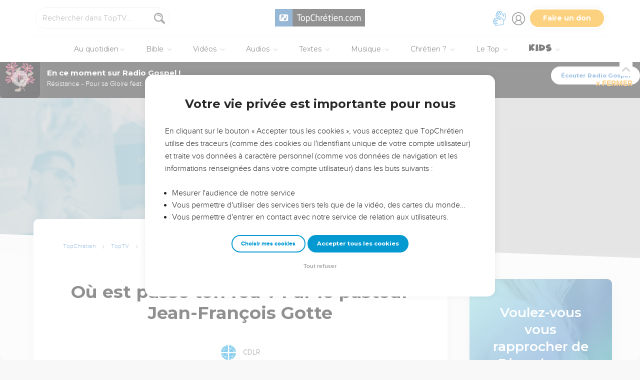

--- FILE ---
content_type: text/html; charset=utf-8
request_url: https://toptv.topchretien.com/video/communautes-de-la-re-naissance-ou-est-passe-ton-feu-par-le-pasteur-jean-francois-gotte/
body_size: 36782
content:
<!DOCTYPE html>
<html class="topbible domain-toptv  article no-js    cc-US " lang="fr">
<head>
    <meta charset="utf-8">
    <meta http-equiv="X-UA-Compatible" content="IE=edge,chrome=1">
    <title>

Où est passé ton feu ? Par le pasteur Jean-François Gotte  de CDLR - Vidéo - Enseignement

 &mdash; TopChrétien</title>
    
        <link rel="apple-touch-icon" sizes="180x180" href="https://s.topchretien.com/static/img/favicon-full/apple-icon-180x180.3b4cefb1c2a8.png">
        <link rel="icon" type="image/png" sizes="192x192"  href="https://s.topchretien.com/static/img/favicon-full/android-icon-192x192.e17c184fd940.png">
        <link rel="icon" type="image/png" href="[data-uri]">
        <link rel="icon" href="https://s.topchretien.com/static/img/favicon-full/favicon.77c26cb39d59.ico" type="image/x-icon">
        <meta name="msapplication-TileColor" content="#ffffff">
        <meta name="msapplication-TileImage" content="https://s.topchretien.com/static/img/favicon-full/ms-icon-144x144.8dc51878cc5d.png">
        <meta name="theme-color" content="#ffffff">
    
    <meta name="facebook-domain-verification" content="2gns8trx22mqjkps174ti79npl12u0" />
    <!-- FONTS -->
    <link href="https://fonts.googleapis.com/css2?family=Montserrat:wght@400;500;600;700;800;900&display=swap" rel="stylesheet">
    <link href="https://fonts.googleapis.com/css2?family=Playfair+Display:ital,wght@0,400;0,500;0,700;0,900;1,400;1,700;1,900&display=swap" rel="stylesheet">
    <link href="https://fonts.googleapis.com/css2?family=Outfit:wght@100..900&display=swap" rel="stylesheet">
    <meta name="apple-itunes-app" content="app-id=1500612818">

    
    <meta name="viewport" content="width=device-width, initial-scale=1.0, shrink-to-fit=no">
    

    <script>var u = {id: null};
    var base_domain = window.location.host.match(/([^.]+\.[^.]+)$/)[0];
    </script>

    
    <!-- Google Tag Manager -->
    
    <script>
    dataLayer = [];
    
    </script>
    
    <script>
        (function(w,d,s,l,i){w[l]=w[l]||[];w[l].push({'gtm.start':
        new Date().getTime(),event:'gtm.js'});var f=d.getElementsByTagName(s)[0],
        j=d.createElement(s),dl=l!='dataLayer'?'&l='+l:'';j.async=true;j.src=
        'https://www.googletagmanager.com/gtm.js?id='+i+dl;f.parentNode.insertBefore(j,f);
        })(window,document,'script','dataLayer','GTM-5SHB593');
    </script>
<!-- End Google Tag Manager -->


    <style>

    @media print {
    
        #banner-campaign, #sidebar, #selah-start, .BeOpContainer, .dis--inlineb, .partition-copyright-block, .ht_content {
            display: none !important;
        }
        #hidden-article-text, article .article-actions {
            display: block !important;
        }
    
        .ht_content {display: none !important;}
    }
    </style>

<meta name="robots" content="index,follow">


<link rel="canonical" href="https://toptv.topchretien.com/video/communautes-de-la-re-naissance-ou-est-passe-ton-feu-par-le-pasteur-jean-francois-gotte/">
<meta name="twitter:site" content="@topchretien"><meta name="twitter:creator" content="@topchretien"><meta name="twitter:domain" content="topchretien.com"><meta name="description" content="Jacques Brel chantait : &#34;On a vu souvent rejaillir le feu d&#39;un ancien volcan qu&#39;on croyait trop vieux&#34;. Si ton amour pour Dieu s&#39;est refroidi écoute cette vidéo et laisse le feu se rallumer en toi ...Chaque vendredi suivez le pasteur Jean-François Gotte sur cette page."><meta name="twitter:description" content="Jacques Brel chantait : &#34;On a vu souvent rejaillir le feu d&#39;un ancien volcan qu&#39;on croyait trop vieux&#34;. Si ton amour pour Dieu s&#39;est refroidi écoute cette vidéo et laisse le feu se rallumer en toi ...Chaque vendredi suivez le pasteur Jean-François Gotte sur cette page."><meta name="twitter:title" content="Où est passé ton feu ? Par le pasteur Jean-François Gotte"><meta name="twitter:image:src" content="https://s.topchretien.com/media/filer_public_thumbnails/filer_public/c9/b0/c9b0ae97-438a-4503-86e5-798cfc478f8b/maxresdefault.jpg__770x433_q85_crop_subsampling-2_upscale.jpg"><meta name="twitter:card" content="summary_large_image">
<meta property="fb:pages" content="183632135015786,273354279409359,546777075398878"><meta property="fb:app_id" content="697477343092247"><meta property="og:site_name" content="TopChretien"><meta property="og:url" content="https://toptv.topchretien.com/video/communautes-de-la-re-naissance-ou-est-passe-ton-feu-par-le-pasteur-jean-francois-gotte/"><meta property="og:type" content="article"><meta property="og:title" content="Où est passé ton feu ? Par le pasteur Jean-François Gotte"><meta property="og:image" content="https://s.topchretien.com/media/filer_public_thumbnails/filer_public/c9/b0/c9b0ae97-438a-4503-86e5-798cfc478f8b/maxresdefault.jpg__770x433_q85_crop_subsampling-2_upscale.jpg"><meta property="og:image:width" content="770"><meta property="og:image:height" content="433"><meta property="og:description" content="Jacques Brel chantait : &#34;On a vu souvent rejaillir le feu d&#39;un ancien volcan qu&#39;on croyait trop vieux&#34;. Si ton amour pour Dieu s&#39;est refroidi écoute cette vidéo et laisse le feu se rallumer en toi ...Chaque vendredi suivez le pasteur Jean-François Gotte sur cette page.">






<meta name="apple-mobile-web-app-title" content="TopChrétien">
<script type="text/javascript">
var csrftoken = '';

if ('ontouchstart' in window || (window.navigator['msPointerEnabled'] && window.navigator['msMaxTouchPoints'] > 0)) {
    window.document.documentElement.className += ' touch';
    window.is_touch = true;
} else {
    window.document.documentElement.className += ' no-touch';
    window.is_touch = false;
}
if (window.location.hash && window.location.hash == '#_=_') {
    window.location.hash = '';
}
if (navigator.userAgent.match(/iPhone|iPad|iPod/i)) {
    window.document.documentElement.className += ' ios';
}
if (navigator.userAgent.match(/Android/i)) {
    window.document.documentElement.className += ' android';
}
var _readys = [];
window.ready = function(fn){_readys.push(fn);};
window.siteurl = "https://www.topchretien.com";
window.cookie_domain = ".topchretien.com";
</script>


<link href="https://s.topchretien.com/static/css/default.21d46836606e.css" rel="stylesheet" type="text/css" media="screen,print" />



</head>
<body itemscope="" itemtype="http://schema.org/WebPage" class=" l-section-toptv l-category-video   ">
    <script>
    var section = "toptv";
</script>





<!-- Google Tag Manager (noscript) -->
<noscript><iframe src="//www.googletagmanager.com/ns.html?id=GTM-5SHB593"
    height="0" width="0" style="display:none;visibility:hidden"></iframe></noscript>
    <!-- End Google Tag Manager (noscript) -->
    
    <script>var csrf_cookie_name = 'csrftokenlive';</script>
    

        

        
    <header class="l-header l-header-toptv l-header-toptv-video" id="header">
        <div class="header__container">
        <div id="header-bar">
            <span id="responsive-search-toggle" class="dis--inlineb">
                <a href=""><i class="icon-search-glass"></i></a>
            </span>
            <span id="header-search" class="dis--inlineb">
                
                
                <form method="get" action="https://toptv.topchretien.com/" class="search form" id="search" role="search">
                    <input type="search" placeholder="Rechercher dans TopTV..." id="search-input" name="q" value="" data-mode="toptv" />
                    <i class="icon-search-glass" id="header-search-btn" onclick="document.forms[0].submit()"></i>
                    
                </form>
                
                <div class="header__search--select">
                    <i class="icon-chevron-down"></i>
                    <select id="search-section-selector" class="select-dropdown">
                        <option value="all" data-url="https://www.topchretien.com/recherche/" data-placeholder="Rechercher dans tout le Top">Tout le Top</option><option value="pdj" data-url="https://lapenseedujour.topchretien.com/" data-placeholder="Rechercher dans La Pensée du Jour">La Pensée du Jour</option><option value="bible" data-url="https://topbible.topchretien.com/recherche/" data-placeholder="Rechercher dans la Bible">TopBible</option><option value="topmusic" data-url="https://musique.topchretien.com/" data-placeholder="Rechercher dans TopMusic">TopMusic</option><option selected="selected"value="toptv" data-url="https://toptv.topchretien.com/" data-placeholder="Rechercher dans TopTV">TopTV</option><option value="topmessages" data-url="https://topmessages.topchretien.com/" data-placeholder="Rechercher dans TopMessages">TopMessages</option><option value="topformations" data-url="https://topformations.topchretien.com/" data-placeholder="Rechercher dans TopFormations">TopFormations</option><option value="topkids" data-url="https://topkids.topchretien.com/" data-placeholder="Rechercher dans TopKids">TopKids</option><option value="passlemot" data-url="https://passlemot.topchretien.com/" data-placeholder="Rechercher dans les PassLeMot">PassLeMot</option><option value="ecard" data-url="https://topcartes.topchretien.com/" data-placeholder="Rechercher dans TopCartes">TopCartes</option><option value="about" data-url="https://www.topchretien.com/letop/" data-placeholder="Rechercher dans Actus et À propos du Top">Actus et À propos du Top</option>
                    </select>
                </div>
                
                <div id="search-open"><i class="icon-search-glass"></i></div>
                <div id="search-results"></div>
            </span>
            <span id="header-logo" class="dis--inlineb">
                <a href="https://www.topchretien.com" class="icon-logo" title="Revenir à la page d'accueil"></a>
            </span>
            <ul class="header__button-group dis--inlineb">

                <li class="top-level-link hidden-xs-menu header-lsf pos--relative " tabindex="0" title="Activer le mode sourd et malentendant">
                    <a class="hidden-xs-menu menu-lsf-link menu-lsf-activate has-tooltip tooltip-right" href="#" data-tooltip="Activer le mode sourd et malentendant">
                        <img src="https://s.topchretien.com/static/img/uri/deaf-sign.6016e4865b7c.svg" alt="">
                    </a>
                    <div class="dropdown">
                        <a href="https://topc.com/lsf" class="btn-base btn-blue btn-sm">Accéder aux vidéos LSF</a>
                        <a href="#" class="btn-ghost btn-red btn-sm menu-lsf-activate">Désactiver le mode LSF</a>
                    </div>
                </li>

            <li id="header-user" tabindex="0" title="Se connecter ou créer un compte">
                
                <a id="header-user-link" class="icon-user" href="https://www.topchretien.com/membre/login/?next=https://toptv.topchretien.com/video/communautes-de-la-re-naissance-ou-est-passe-ton-feu-par-le-pasteur-jean-francois-gotte/"></a>

                <i id="header-user-opener" class="icon-user dropit"></i>
                <div id="header-user-dropdown" class="dropdown">
                    <div id="header-user-form-out">
                        <div id="header-user-form-block">
                            <div id="header-user-login-panel" class="active">
                                <div id="header-user-login">
                                    <span class="header-user--title">Se connecter</span>
                                    <form action="https://www.topchretien.com/membre/login/?next=https%3A%2F%2Ftoptv.topchretien.com%2Fvideo%2Fcommunautes-de-la-re-naissance-ou-est-passe-ton-feu-par-le-pasteur-jean-francois-gotte%2F" method="post" id="login-form" class="form"><input type='hidden' name='csrfmiddlewaretoken' value='vs37HRYqXVCu7VKYFy855AqSVtWBJAyr674SfwRJQRe38W2FBYakOk7r90TXntJd' />
                                        <p>
    <label for="id_username">Adresse email :</label>
    <input type="text" name="username" autofocus autocapitalize="none" autocomplete="username" maxlength="100" placeholder="Saisissez votre adresse email" required id="id_username">
    
    
  </p>

  
  <p>
    <label for="id_password">Mot de passe :</label>
    <input type="password" name="password" autocomplete="current-password" placeholder="Saisissez votre mot de passe" required id="id_password">
    
    
  </p>

  
  <p>
    
    <label><input type="checkbox" name="rememberme" id="id_rememberme" checked>

Se souvenir de moi</label>
    
    
      
    
  </p>
                                        <button type="submit" class="btn-base btn-sm btn-green round">Se connecter</button>
                                    </form>
                                    <a class="user-reset-link" href="https://www.topchretien.com/membre/reset_pass/?next=https://toptv.topchretien.com/video/communautes-de-la-re-naissance-ou-est-passe-ton-feu-par-le-pasteur-jean-francois-gotte/">Mot de passe oublié</a>
                                    <div class="header-user-socials">
                                        <a href="https://www.topchretien.com/membre/jwt_login/?next=https://www.topchretien.com/membre/onboardingsociallogin/?next=https%3A%2F%2Ftoptv.topchretien.com%2Fvideo%2Fcommunautes-de-la-re-naissance-ou-est-passe-ton-feu-par-le-pasteur-jean-francois-gotte%2F&amp;token=" onclick="');return false;" class="header-user-apple btn-login-apple"><i class="icon-apple"></i> <span>Continuer avec Apple</span></a>
                                        <a class="header-user-facebook btn-login-facebook hidden-app" href="https://www.topchretien.com/topsocial/pso/login/facebook/?next=https%3A//www.topchretien.com/membre/onboardingsociallogin/%3Fnext%3Dhttps%253A%252F%252Ftoptv.topchretien.com%252Fvideo%252Fcommunautes-de-la-re-naissance-ou-est-passe-ton-feu-par-le-pasteur-jean-francois-gotte%252F"><i class="icon-facebook"></i> <span>Continuer avec Facebook</span></a>
                                        <a class="header-user-google btn-login-google" href="https://www.topchretien.com/topsocial/pso/login/google-oauth2/?next=https%3A//www.topchretien.com/membre/onboardingsociallogin/%3Fnext%3Dhttps%253A%252F%252Ftoptv.topchretien.com%252Fvideo%252Fcommunautes-de-la-re-naissance-ou-est-passe-ton-feu-par-le-pasteur-jean-francois-gotte%252F"><img src="https://s.topchretien.com/static/img/uri/btn_google.a927f48e181c.png"><span>Continuer avec Google</span></a>
                                    </div>
                                    
<div class="login-alternative" style="position:relative">
    <a style="background: gray; color: white; padding: 5px 10px; border-radius: 15px;" href="#" onclick="$('.login-alternative-dropdown').slideToggle();return false;">une alternative de connexion</a>
    <div class="login-alternative-dropdown" style="display: none;max-width: 80vw; white-space: normal;margin: 14px auto;">
        Les connexions par Google sont momentanément indisponibles sur iOS.
        Si vous souhaitez retrouver votre compte. Faites “<a href="https://www.topchretien.com/membre/reset_pass/?next=https://toptv.topchretien.com/video/communautes-de-la-re-naissance-ou-est-passe-ton-feu-par-le-pasteur-jean-francois-gotte/">Mot de passe oublié</a>” et renseignez l'adresse email
        rattachée au compte Google que vous utilisez pour vous connecter sur le TopChrétien. Cela permettra de définir un mot de passe lié à votre email sur le TopChrétien.
    </div>
</div>

                                </div>
                                <a class="user-register-toggle" href="https://www.topchretien.com/membre/register/?next=https://toptv.topchretien.com/video/communautes-de-la-re-naissance-ou-est-passe-ton-feu-par-le-pasteur-jean-francois-gotte/">Pas encore de compte ?<br><b>Créer un compte</b></a>
                            </div>
                            <div id="header-user-create-panel">
                                <div id="header-user-register">
                                    <span class="header-user--title">Créer un compte</span>
                                    <form action="https://www.topchretien.com/membre/register/?next=https://toptv.topchretien.com/video/communautes-de-la-re-naissance-ou-est-passe-ton-feu-par-le-pasteur-jean-francois-gotte/" method="post" id="registration-form"><input type='hidden' name='csrfmiddlewaretoken' value='vs37HRYqXVCu7VKYFy855AqSVtWBJAyr674SfwRJQRe38W2FBYakOk7r90TXntJd' />
                                        <p>
    <label for="id_menu-firstname">Prénom :</label>
    <input type="text" name="menu-firstname" maxlength="100" required id="id_menu-firstname">
    
    
  </p>

  
  <p>
    <label for="id_menu-lastname">Nom :</label>
    <input type="text" name="menu-lastname" maxlength="100" id="id_menu-lastname">
    
    
  </p>

  
  <p>
    <label for="id_menu-email">Adresse email :</label>
    <input type="email" name="menu-email" maxlength="100" required id="id_menu-email">
    
    
  </p>

  
  <p>
    <label for="id_menu-password1">Mot de passe :</label>
    <input type="password" name="menu-password1" required id="id_menu-password1">
    
    
  </p>

  
  <p>
    <label for="id_menu-password2">Confirmation du mot de passe :</label>
    <input type="password" name="menu-password2" required aria-describedby="id_menu-password2_helptext" id="id_menu-password2">
    
      <span class="helptext" id="id_menu-password2_helptext">Entrez le même mot de passe pour confirmation.</span>
    
    
  </p>

  
  <p>
    
    <label><input type="checkbox" name="menu-newsletter" aria-describedby="id_menu-newsletter_helptext" id="id_menu-newsletter">

Je m&#x27;abonne à la newsletter.</label>
    
      <span class="helptext" id="id_menu-newsletter_helptext">Je souhaite recevoir la newsletter quotidienne.</span>
    
    
      
    
  </p>
                                        <small>En vous inscrivant, vous acceptez les <a href="https://www.topchretien.com/letop/conditions-generales-dutilisation/" target="_blank">Conditions générales</a> et <a href="https://www.topchretien.com/letop/politique-de-confidentialite/" target="_blank">Politique de confidentialité</a> du TopChrétien.</small>
                                        <button type="submit" class="btn-base btn-sm btn-green round">Créer un compte</button>
                                    </form>
                                    <div class="header-user-socials">
                                        <a class="header-user-facebook btn-login-facebook" href="https://www.topchretien.com/topsocial/pso/login/facebook/?next=https%3A//www.topchretien.com/membre/onboardingsociallogin/%3Fnext%3Dhttps%253A%252F%252Ftoptv.topchretien.com%252Fvideo%252Fcommunautes-de-la-re-naissance-ou-est-passe-ton-feu-par-le-pasteur-jean-francois-gotte%252F"><i class="icon-facebook"></i> <span>Continuer avec Facebook</span></a>
                                        <a class="header-user-google btn-login-google" href="https://www.topchretien.com/topsocial/pso/login/google-oauth2/?next=https%3A//www.topchretien.com/membre/onboardingsociallogin/%3Fnext%3Dhttps%253A%252F%252Ftoptv.topchretien.com%252Fvideo%252Fcommunautes-de-la-re-naissance-ou-est-passe-ton-feu-par-le-pasteur-jean-francois-gotte%252F"><img src="https://s.topchretien.com/static/img/uri/btn_google.a927f48e181c.png"><span>Continuer avec Google</span></a>
                                    </div>
                                    
<div class="login-alternative" style="position:relative">
    <a style="background: gray; color: white; padding: 5px 10px; border-radius: 15px;" href="#" onclick="$('.login-alternative-dropdown').slideToggle();return false;">une alternative de connexion</a>
    <div class="login-alternative-dropdown" style="display: none;max-width: 80vw; white-space: normal;margin: 14px auto;">
        Les connexions par Google sont momentanément indisponibles sur iOS.
        Si vous souhaitez retrouver votre compte. Faites “<a href="https://www.topchretien.com/membre/reset_pass/?next=https://toptv.topchretien.com/video/communautes-de-la-re-naissance-ou-est-passe-ton-feu-par-le-pasteur-jean-francois-gotte/">Mot de passe oublié</a>” et renseignez l'adresse email
        rattachée au compte Google que vous utilisez pour vous connecter sur le TopChrétien. Cela permettra de définir un mot de passe lié à votre email sur le TopChrétien.
    </div>
</div>

                                </div>
                                <a class="user-register-toggle" href="https://www.topchretien.com/membre/login/?next=https%3A%2F%2Ftoptv.topchretien.com%2Fvideo%2Fcommunautes-de-la-re-naissance-ou-est-passe-ton-feu-par-le-pasteur-jean-francois-gotte%2F"><b>J'ai déjà un compte</b></a>
                            </div>
                        </div>
                    </div>
                </div>
                
            </li>

            <li id="header-donor">
                <a href="https://www.topchretien.com/don/?utm_source=interne_topchretien&utm_medium=gratuit_site&utm_campaign=annuelle_dons&utm_content=bouton_don&utm_term=en_direct" class="support-us-btn" title="Faire un don pour soutenir le TopChrétien" target="_blank">Faire un don</a>
            </li>
            </ul>
            <li id="responsive-menu-toggle-btn">
                <a href="javascript:void(0);" id="responsive-menu-toggle">
                    <div class="hamburger-menu-icon">
                      <span class="line"></span>
                      <span class="line"></span>
                      <span class="line"></span>
                    </div>
              </a>
          </li>
      </div>
      <div id="header-menu">
            <div id="nav">
                  <nav>
      <ul class="main-nav">
          <span class="responsive-user-profil-block hidden-on-topkids">
              
                <div class="btn-group text-center">
                    <a href="https://www.topchretien.com/membre/login/?next=https://toptv.topchretien.com/video/communautes-de-la-re-naissance-ou-est-passe-ton-feu-par-le-pasteur-jean-francois-gotte/" class="btn-outline btn-sm btn-blue round">Se connecter</a>
                    <a href="https://www.topchretien.com/membre/register/?next=https://toptv.topchretien.com/video/communautes-de-la-re-naissance-ou-est-passe-ton-feu-par-le-pasteur-jean-francois-gotte/" class="btn-outline btn-sm btn-blue round">Créer un compte</a>
                </div>
            
        </span>

        <li id="header-donation-link" class="support-us-responsive-btn hidden-on-topkids">
            <a href="https://www.topchretien.com/don/?utm_source=interne_topchretien&utm_medium=gratuit_site&utm_campaign=annuelle_dons&utm_content=bouton_don&utm_term=menu_mobile" target="_blank" class="btn-base round btn-xs btn-light-orange hidden-app">
                <i class="icon-give"></i>
                <span>Faire un don</span>
            </a>
        </li>

        <!-- <li class="top-level-link home-link">
            <a href="https://www.topchretien.com/"><i class="icon-home"></i><span>Accueil</span></a>
        </li> -->



        <li id="header-devotional-link" class="top-level-link">
            <a href="#" class="mega-menu"><i class="icon-section-pdj"></i> Au quotidien<span class="caret-dropdown"></span></a>
            <div class="sub-menu-block">
              <ul class="sub-menu-lists">
                  <li class="previous-menu-toggle"><a href="#"><i class="icon-chevron-thin-left"></i> Précédent</a></li>
                  <li class="first-rich-menu section-homepage-link">
                    <a href="https://www.topchretien.com/lapenseedujour/" data-submenu="/static/submenu/devotional.html"><i class="icon-home"></i> La Pensée du Jour</a>
                    <div class="sub-mega-menu-second-level text-presentation" style="cursor:default;padding-top:30px;">
                    </div>
                </li>
                
<li class="section-homepage-link"><a data-submenu="https://www.topchretien.com/recherche/serie/?module=10296&amp;extra_class=header-article-new&amp;size=1" href="https://lapenseedujour.topchretien.com/aujourdhui.html" ><span class="dis--block font-playfair font-italic fw-900">Pour vous</span>aujourd'hui</a>
  <div class="sub-mega-menu-second-level"></div>
  
</li>

                <!-- 
<li ><a data-submenu="https://www.topchretien.com/recherche/serie/?module=124&amp;extra_class=header-article-content&amp;size=4" href="https://lapenseedujour.topchretien.com/?sort=date" ><span class="dis--block font-playfair font-italic fw-900">Les dernières</span>Pensées</a>
  <div class="sub-mega-menu-second-level"></div>
  <div class="mega-menu-see-all-article">
    
      <a href="https://lapenseedujour.topchretien.com/?sort=date" class="mega-menu-see-all-link">Toutes les PDJ →</a>
      
  </div>
</li>
 -->
                
<li ><a data-submenu="https://www.topchretien.com/recherche/serie/?module=123&amp;extra_class=header-article-author&amp;size=5" href="https://www.topchretien.com/auteurs/?categories=Devotional&amp;concept=0" ><span class="dis--block font-playfair font-italic fw-900">Les auteurs</span>de La Pensée du Jour</a>
  <div class="sub-mega-menu-second-level"></div>
  <div class="mega-menu-see-all-article">
    
      <a href="https://www.topchretien.com/auteurs/?categories=Devotional&amp;concept=0" class="mega-menu-see-all-link">Tous les auteurs →</a>
      
  </div>
</li>

                <!-- 
<li ><a data-submenu="https://www.topchretien.com/recherche/serie/?module=125&amp;extra_class=header-article-content&amp;size=4" href="https://lapenseedujour.topchretien.com/?sort=popularity.month&amp;max_age=30" ><span class="dis--block font-playfair font-italic fw-900">Les Pensées</span>les plus populaires</a>
  <div class="sub-mega-menu-second-level"></div>
  <div class="mega-menu-see-all-article">
    
      <a href="https://lapenseedujour.topchretien.com/?sort=popularity.month&amp;max_age=30" class="mega-menu-see-all-link">Toutes les PDJ →</a>
      
  </div>
</li>
 -->
                <li>
                    <a href="https://lapenseedujour.topchretien.com/histoire-de-la-pensee-du-jour/" data-submenu="/static/submenu/devotionalhistory.html">L'histoire de La Pensée du Jour</a>
                    <div class="sub-mega-menu-second-level text-presentation" style="cursor:default;padding-top:30px;">
                    </div>
                </li>
                <li style="border-top:4px solid #fff;">
                    <a href="https://passlemot.topchretien.com/" data-submenu="https://topbible.topchretien.com/verset/day"><i class="icon-home"></i> PassLeMot</a>
                    <div class="menu__plm-of-the-day sub-mega-menu-second-level text-presentation"></div>
                </li>
                <li class="first-rich-menu section-homepage-link">
                    <a href="https://passlemot.topchretien.com/a-propos" target="_blank" data-submenu="/static/submenu/passlemot.html">Découvrir PassLeMot</a>
                    <div class="sub-mega-menu-second-level text-presentation" style="cursor:default;display: flex;align-items: center;justify-content: center;">
                    </div>
                </li>
                <li>
                    <a href="https://passlemot.topchretien.com/canaux" data-submenu="/static/submenu/passlemot-canaux.html">Recevoir PassLeMot</a>
                    <div class="sub-mega-menu-second-level text-presentation" style="cursor:default;padding-top:30px;">
                    </div>
                </li>
            </ul>
        </div>
    </li>

    <li class="top-level-link" id="header-bible-link">
        <a href="https://topbible.topchretien.com/" class="mega-menu"><i class="icon-bible-versions"></i> Bible <span class="caret-dropdown"></span></a>
        <div class="sub-menu-block">

          <ul class="sub-menu-lists">
              <li class="previous-menu-toggle"><a href="#"><i class="icon-chevron-thin-left"></i> Précédent</a></li>
              <li class="first-rich-menu section-homepage-link">
                  <a href="https://topbible.topchretien.com/" data-submenu="/static/submenu/topbible.html"><i class="icon-home"></i> TopBible</a>
                  <div class="sub-mega-menu-second-level text-presentation" style="cursor:default;padding-top:30px;">
                  </div>
              </li>
              <li>
                  <a href="https://topbible.topchretien.com/" data-submenu="https://topbible.topchretien.com/verset/day">Le verset du jour</a>
                  <div class="sub-mega-menu-second-level header-verse-of-the-day"></div>
              </li>
              <li>
                  <a href="https://topbible.topchretien.com/#lire-ou-ecouter-la-bible" data-submenu="https://topbible.topchretien.com/verset/toc">Lire ou écouter la Bible</a>
                  <div class="sub-mega-menu-second-level"></div>
              </li>
              
<li ><a data-submenu="https://www.topchretien.com/recherche/serie/?module=10784&amp;extra_class=header-article-content&amp;size=4" href="https://www.topchretien.com/membre/mydetails/?categories=ReadingPlan" >Les plans de lecture en cours</a>
  <div class="sub-mega-menu-second-level"></div>
  <div class="mega-menu-see-all-article">
    
      <a href="https://www.topchretien.com/membre/mydetails/?categories=ReadingPlan" class="mega-menu-see-all-link">Voir tous mes plans →</a>
      
  </div>
</li>

              <li>
                   <a href="https://topbible.topchretien.com/plans-de-lecture/" data-submenu="/static/submenu/readingplan.html">Les plans de lecture</a>
                  <div class="sub-mega-menu-second-level"></div>
                  <div class="mega-menu-see-all-article">
                      <a href="https://topbible.topchretien.com/plans-de-lecture/" class="mega-menu-see-all-link">Voir tous les plans de lecture →</a>
                  </div>
            </li>
              
<li ><a data-submenu="https://www.topchretien.com/recherche/serie_private/?module=14736&amp;extra_class=header-article-content&amp;size=4&amp;empty=Vous n&#39;avez aucun verset en favori." href="https://www.topchretien.com/membre/mydetails/?categories=Favorite" >Mes favoris</a>
  <div class="sub-mega-menu-second-level"></div>
  <div class="mega-menu-see-all-article">
    
      <a href="https://www.topchretien.com/membre/mydetails/?categories=Favorite" class="mega-menu-see-all-link">Voir plus →</a>
      
  </div>
</li>

            <li>
                <a href="https://topbible.topchretien.com/dictionnaire/?prefix=">Dictionnaire</a>
                <div class="sub-mega-menu-second-level">
                        
                        <div class="search-letter-filters">
                            <a class="search-letter-filter is-active" href="https://topbible.topchretien.com//dictionnaire?prefix=a">a</a><a class="search-letter-filter " href="https://topbible.topchretien.com//dictionnaire?prefix=b">b</a><a class="search-letter-filter " href="https://topbible.topchretien.com//dictionnaire?prefix=c">c</a><a class="search-letter-filter " href="https://topbible.topchretien.com//dictionnaire?prefix=d">d</a><a class="search-letter-filter " href="https://topbible.topchretien.com//dictionnaire?prefix=e">e</a><a class="search-letter-filter " href="https://topbible.topchretien.com//dictionnaire?prefix=f">f</a><a class="search-letter-filter " href="https://topbible.topchretien.com//dictionnaire?prefix=g">g</a><a class="search-letter-filter " href="https://topbible.topchretien.com//dictionnaire?prefix=h">h</a><a class="search-letter-filter " href="https://topbible.topchretien.com//dictionnaire?prefix=i">i</a><a class="search-letter-filter " href="https://topbible.topchretien.com//dictionnaire?prefix=j">j</a><a class="search-letter-filter " href="https://topbible.topchretien.com//dictionnaire?prefix=k">k</a><a class="search-letter-filter " href="https://topbible.topchretien.com//dictionnaire?prefix=l">l</a><a class="search-letter-filter " href="https://topbible.topchretien.com//dictionnaire?prefix=m">m</a><a class="search-letter-filter " href="https://topbible.topchretien.com//dictionnaire?prefix=n">n</a><a class="search-letter-filter " href="https://topbible.topchretien.com//dictionnaire?prefix=o">o</a><a class="search-letter-filter " href="https://topbible.topchretien.com//dictionnaire?prefix=p">p</a><a class="search-letter-filter " href="https://topbible.topchretien.com//dictionnaire?prefix=q">q</a><a class="search-letter-filter " href="https://topbible.topchretien.com//dictionnaire?prefix=r">r</a><a class="search-letter-filter " href="https://topbible.topchretien.com//dictionnaire?prefix=s">s</a><a class="search-letter-filter " href="https://topbible.topchretien.com//dictionnaire?prefix=t">t</a><a class="search-letter-filter " href="https://topbible.topchretien.com//dictionnaire?prefix=u">u</a><a class="search-letter-filter " href="https://topbible.topchretien.com//dictionnaire?prefix=v">v</a><a class="search-letter-filter " href="https://topbible.topchretien.com//dictionnaire?prefix=w">w</a><a class="search-letter-filter " href="https://topbible.topchretien.com//dictionnaire?prefix=x">x</a><a class="search-letter-filter " href="https://topbible.topchretien.com//dictionnaire?prefix=y">y</a><a class="search-letter-filter " href="https://topbible.topchretien.com//dictionnaire?prefix=z">z</a>
                        </div>
                        
                </div>
            </li>
        </ul>
    </div>
    </li>


<li class="top-level-link" id="header-toptv-link">
    <a href="https://toptv.topchretien.com/" class="mega-menu"><i class="icon-toplive"></i> Vidéos <span class="caret-dropdown"></span></a>
    <div class="sub-menu-block">

      <ul class="sub-menu-lists">
          <li class="previous-menu-toggle"><a href="#"><i class="icon-chevron-thin-left"></i> Précédent</a></li>
          <li class="first-rich-menu section-homepage-link">
              <a href="https://toptv.topchretien.com/" data-submenu="/static/submenu/toptv.html"><i class="icon-home"></i> TopTV</a>
              <div class="sub-mega-menu-second-level text-presentation" style="cursor:default;padding-top:30px;">
              </div>
          </li>
          
<li class="first-rich-menu section-homepage-link"><a data-submenu="https://www.topchretien.com/recherche/serie/?module=11853&amp;extra_class=header-article-new&amp;size=1&amp;item_link=https%3A//toptv.topchretien.com/tv/" href="https://toptv.topchretien.com/tv/" class="nonmobile-only">En ce moment sur TopTV</a>
  <div class="sub-mega-menu-second-level"></div>
  
</li>

          
<li class="first-rich-menu section-homepage-link"><a data-submenu="https://www.topchretien.com/recherche/serie/?module=11853&amp;extra_class=header-article-new&amp;size=1&amp;item_link=https%3A//www.topchretien.com/letop/toptv-la-tele-chretienne-mobile/" href="https://www.topchretien.com/letop/toptv-la-tele-chretienne-mobile/" class="mobile-only">En ce moment sur TopTV</a>
  <div class="sub-mega-menu-second-level"></div>
  
</li>

          
<li ><a data-submenu="https://www.topchretien.com/recherche/serie/?module=131&amp;extra_class=header-article-content&amp;size=4" href="https://www.topchretien.com/recherche/?sort=features&amp;tags=official-toptv&amp;categories=Video&amp;categories=Clip&amp;categories=VideoKid&amp;types=Article" >À la une</a>
  <div class="sub-mega-menu-second-level"></div>
  <div class="mega-menu-see-all-article">
    
      <a href="https://www.topchretien.com/recherche/?sort=features&amp;tags=official-toptv&amp;categories=Video&amp;categories=Clip&amp;categories=VideoKid&amp;types=Article" class="mega-menu-see-all-link">Toutes les vidéos →</a>
      
  </div>
</li>

          
<li ><a data-submenu="https://www.topchretien.com/recherche/serie/?module=135&amp;extra_class=header-article-content&amp;size=4" href="https://toptv.topchretien.com/video/?sort=date&amp;tags_exclude=official-toptv&amp;tags_exclude=official-toptv-predic" >Propositions de la communauté</a>
  <div class="sub-mega-menu-second-level"></div>
  <div class="mega-menu-see-all-article">
    
      <a href="https://toptv.topchretien.com/video/?sort=date&amp;tags_exclude=official-toptv&amp;tags_exclude=official-toptv-predic" class="mega-menu-see-all-link">Voir plus →</a>
      
  </div>
</li>

          
<li ><a data-submenu="https://www.topchretien.com/recherche/serie/?module=132&amp;extra_class=header-article-author&amp;size=5" href="https://www.topchretien.com/auteurs/?sort=popularity&amp;tags=official-toptv" >Concepts à découvrir</a>
  <div class="sub-mega-menu-second-level"></div>
  <div class="mega-menu-see-all-article">
    
      <a href="https://www.topchretien.com/auteurs/?sort=popularity&amp;tags=official-toptv" class="mega-menu-see-all-link">Voir plus →</a>
      
  </div>
</li>

          
<li ><a data-submenu="https://www.topchretien.com/recherche/serie/?module=11534&amp;extra_class=header-article-content&amp;size=4" href="https://www.topchretien.com/recherche/?categories=MessageLive&amp;categories=MusicLive&amp;categories=KidsLive&amp;types=Article&amp;mode=event&amp;children=1" >Les directs</a>
  <div class="sub-mega-menu-second-level"></div>
  <div class="mega-menu-see-all-article">
    
      <a href="https://www.topchretien.com/recherche/?categories=MessageLive&amp;categories=MusicLive&amp;categories=KidsLive&amp;types=Article&amp;mode=event&amp;children=1" class="mega-menu-see-all-link">Voir plus →</a>
      
  </div>
</li>

          
<li ><a data-submenu="https://www.topchretien.com/recherche/serie/?module=14734&amp;extra_class=header-article-content&amp;size=4" href="https://topformations.topchretien.com/" >Les formations</a>
  <div class="sub-mega-menu-second-level"></div>
  <div class="mega-menu-see-all-article">
    
      <a href="https://topformations.topchretien.com/" class="mega-menu-see-all-link">Voir plus →</a>
      
  </div>
</li>

    </ul>

</div>
</li>

<li class="top-level-link" id="header-miracle-link">
    <a href="https://topmessages.topchretien.com/audio/" class="mega-menu"><i class="icon-miracle"></i> Audios <span class="caret-dropdown"></span></a>
    <div class="sub-menu-block">

      <ul class="sub-menu-lists">
          <li class="previous-menu-toggle"><a href="#"><i class="icon-chevron-thin-left"></i> Précédent</a></li>
        <li class="first-rich-menu section-homepage-link">
            <a href="https://topmessages.topchretien.com/audio/" data-submenu="/static/submenu/audios.html"><i class="icon-home"></i> Audios</a>
            <div class="sub-mega-menu-second-level text-presentation" style="cursor:default;padding-top:30px;">
            </div>
        </li>


        <li class="first-rich-menu">
            <a href="https://topc.com/podcasts" data-submenu="/static/submenu/podcasts.html">Podcasts</a>
            <div class="sub-mega-menu-second-level text-presentation" style="cursor:default;padding-top:30px;">
            </div>
        </li>
        
<li ><a data-submenu="https://www.topchretien.com/recherche/serie/?module=14457&amp;extra_class=header-article-content&amp;size=4" href="https://topmessages.topchretien.com/?sort=popularity&amp;categories=Audio" >Messages audio</a>
  <div class="sub-mega-menu-second-level"></div>
  <div class="mega-menu-see-all-article">
    
      <a href="https://topmessages.topchretien.com/?sort=popularity&amp;categories=Audio" class="mega-menu-see-all-link">Voir tous les messages →</a>
      
  </div>
</li>

      <li>
          <a href="https://topbible.topchretien.com/" data-submenu="/static/submenu/audio-bible.html">La Bible en audio</a>
          <div class="sub-mega-menu-second-level text-presentation" style="cursor:default;padding-top:30px;">
          </div>
      </li>
    </ul>


</div>
</li>


    <li class="top-level-link" id="header-messages-link">
        <a href="https://topmessages.topchretien.com/" class="mega-menu"><i class="icon-section-topmessages"></i> Textes <span class="caret-dropdown"></span></a>
        <div class="sub-menu-block">

            <ul class="sub-menu-lists">
                <li class="previous-menu-toggle"><a href="#"><i class="icon-chevron-thin-left"></i> Précédent</a></li>
                <li class="section-homepage-link first-rich-menu">
                    <a href="https://topmessages.topchretien.com/" data-submenu="/static/submenu/topmessages.html"><i class="icon-home"></i> TopMessages</a>
                    <div class="sub-mega-menu-second-level text-presentation" style="cursor:default;padding-top:30px;">
                </li>
                
<li ><a data-submenu="https://www.topchretien.com/recherche/serie/?module=11859&amp;extra_class=header-article-content&amp;size=4" href="https://topmessages.topchretien.com/serie-texte/" >Séries thématiques</a>
  <div class="sub-mega-menu-second-level"></div>
  <div class="mega-menu-see-all-article">
    
      <a href="https://topmessages.topchretien.com/serie-texte/" class="mega-menu-see-all-link">Toutes les séries →</a>
      
  </div>
</li>

                
<li ><a data-submenu="https://www.topchretien.com/recherche/serie/?module=8143&amp;extra_class=header-article-content&amp;size=4" href="https://topmessages.topchretien.com/?sort=date&amp;authors=famille-co&amp;tags_exclude=parent" >Famille & Co</a>
  <div class="sub-mega-menu-second-level"></div>
  <div class="mega-menu-see-all-article">
    <a href="https://www.topchretien.com/parents/" class="mega-menu-see-all-link" style="margin-left: 10px;">Parentalité →</a>
      <a href="https://topmessages.topchretien.com/?sort=date&amp;authors=famille-co&amp;tags_exclude=parent" class="mega-menu-see-all-link">Voir plus →</a>
      
  </div>
</li>

                <li>
                    <a href="https://www.topchretien.com/parents/">
                        <i class="icon-section-topmessages"></i> Parentalité
                    </a>
                    <div class="sub-mega-menu-second-level text-presentation" style="cursor:default; display: flex; align-items: center; justify-content: center; height: 100%;">
                        <div style="text-align: center; padding: 20px; width: 100%; margin-top: 70px;">
                            <p style="font-size: 18px; font-weight: bold; color: #333;">
                                La section "Parentalité" a changé d'endroit, vous pouvez la retrouver dans le menu "Kids"
                            </p>
                            <img src="https://s.topchretien.com/static/img/uri/topkids/topkids_header_migration.a25a5551b7f5.png" alt="Migration vers KIDS" style="max-width: 100%; height: auto; display: block; margin: -100px auto 0;">
                        </div>
                    </div>
                </li>
                
<li ><a data-submenu="https://www.topchretien.com/recherche/serie/?module=7829&amp;extra_class=header-article-content&amp;size=4" href="https://www.topchretien.com/topmessages/?sort=date&amp;authors=enseignements-bibliques" >Enseignements bibliques</a>
  <div class="sub-mega-menu-second-level"></div>
  <div class="mega-menu-see-all-article">
    
      <a href="https://www.topchretien.com/topmessages/?sort=date&amp;authors=enseignements-bibliques" class="mega-menu-see-all-link">Voir plus →</a>
      
  </div>
</li>

                
<li ><a data-submenu="https://www.topchretien.com/recherche/serie/?module=8402&amp;extra_class=header-article-content&amp;size=4" href="https://www.topchretien.com/topmessages/?sort=date&amp;authors=lifestyle" >Lifestyle</a>
  <div class="sub-mega-menu-second-level"></div>
  <div class="mega-menu-see-all-article">
    
      <a href="https://www.topchretien.com/topmessages/?sort=date&amp;authors=lifestyle" class="mega-menu-see-all-link">Voir plus →</a>
      
  </div>
</li>

                <li><a data-submenu="https://www.topchretien.com/recherche/serie/?&extra_class=header-article-content&size=4&amp;authors=la-question-taboue&amp;sort=daily_random" href="https://www.topchretien.com/auteurs/la-question-taboue/?sort=daily_random">La question taboue</a>
                    <div class="sub-mega-menu-second-level">
                  </div>
                    <div class="mega-menu-see-all-article">
                        <a href="https://www.topchretien.com/auteurs/la-question-taboue/?sort=daily_random" class="mega-menu-see-all-link">Voir plus →</a>
                    </div>
                  </li>
                
<li ><a data-submenu="https://www.topchretien.com/recherche/serie/?module=6657&amp;extra_class=header-article-content&amp;size=4" href="https://topmessages.topchretien.com/?categories=Text&amp;categories=TextSerie&amp;categories=Audio" >Les nouveautés</a>
  <div class="sub-mega-menu-second-level"></div>
  <div class="mega-menu-see-all-article">
    
      <a href="https://topmessages.topchretien.com/?categories=Text&amp;categories=TextSerie&amp;categories=Audio" class="mega-menu-see-all-link">Voir plus →</a>
      
  </div>
</li>




          </ul>

    </div>
    </li>



<li class="top-level-link" id="header-topmusic-link">
    <a href="https://musique.topchretien.com/" class="mega-menu"><i class="icon-section-topmusic"></i> Musique <span class="caret-dropdown"></span></a>
    <div class="sub-menu-block">



      <ul class="sub-menu-lists">
        <li class="previous-menu-toggle"><a href="#"><i class="icon-chevron-thin-left"></i> Précédent</a></li>
        <li class="section-homepage-link first-rich-menu">
            <a href="https://musique.topchretien.com/" data-submenu="/static/submenu/topmusic.html"><i class="icon-home"></i> TopChrétien Musique</a>
            <div class="sub-mega-menu-second-level text-presentation" style="cursor:default;padding-top:30px;">
        </li>

        
<li class="first-rich-menu"><a data-submenu="https://www.topchretien.com/recherche/serie/?module=3782&amp;extra_class=header-article-content&amp;size=4" href="https://musique.topchretien.com/?sort=features&amp;interests=1&amp;mode=topmusic-ext&amp;categories=Album" >Albums à la une</a>
  <div class="sub-mega-menu-second-level"></div>
  <div class="mega-menu-see-all-article">
    
      <a href="https://musique.topchretien.com/?sort=features&amp;interests=1&amp;mode=topmusic-ext&amp;categories=Album" class="mega-menu-see-all-link">Plus de musique →</a>
      
  </div>
</li>

        
<li ><a data-submenu="https://www.topchretien.com/recherche/serie/?module=8944&amp;extra_class=header-article-content&amp;size=4" href="https://www.topchretien.com/auteurs/du-nouveau-dans-lair/" >Du nouveau dans l'air</a>
  <div class="sub-mega-menu-second-level"></div>
  <div class="mega-menu-see-all-article">
    
      <a href="https://www.topchretien.com/auteurs/du-nouveau-dans-lair/" class="mega-menu-see-all-link">Toutes les émissions →</a>
      
  </div>
</li>

        
<li ><a data-submenu="https://www.topchretien.com/recherche/serie/?module=3733&amp;extra_class=header-article-content&amp;size=4" href="https://musique.topchretien.com/clip/?sort=date" >Clips & co</a>
  <div class="sub-mega-menu-second-level"></div>
  <div class="mega-menu-see-all-article">
    
      <a href="https://musique.topchretien.com/clip/?sort=date" class="mega-menu-see-all-link">Tous les clips →</a>
      
  </div>
</li>


        <li>
            <a href="https://www.topchretien.com/membre/mydetails/?categories=Playlist" data-submenu="/static/submenu/playlist.html">Playlists</a>
            <div class="sub-mega-menu-second-level text-presentation" style="padding-top:15px;">
            </div>
        </li>
        
<li ><a data-submenu="https://www.topchretien.com/recherche/serie/?module=3732&amp;extra_class=header-article-content&amp;size=4" href="https://musique.topchretien.com/?sort=date&amp;interests=1&amp;mode=topmusic-ext&amp;categories=Album" >Nouveaux Albums</a>
  <div class="sub-mega-menu-second-level"></div>
  <div class="mega-menu-see-all-article">
    
      <a href="https://musique.topchretien.com/?sort=date&amp;interests=1&amp;mode=topmusic-ext&amp;categories=Album" class="mega-menu-see-all-link">Tous les albums →</a>
      
  </div>
</li>

        <li>
            <a href="https://radiogospel.fr" target="_blank" data-submenu="/static/submenu/radiogospel.html">Radio Gospel</a>
            <div class="sub-mega-menu-second-level text-presentation" style="padding-top:15px;">
            </div>
        </li>
        
<li ><a data-submenu="https://www.topchretien.com/recherche/serie/?module=3735&amp;extra_class=header-article-content&amp;size=4" href="https://musique.topchretien.com/ressources-musicales/" >Ressources musicales</a>
  <div class="sub-mega-menu-second-level"></div>
  <div class="mega-menu-see-all-article">
    
      <a href="https://musique.topchretien.com/ressources-musicales/" class="mega-menu-see-all-link">Toutes les ressources →</a>
      
  </div>
</li>

        <li>
            <a href="https://musique.topchretien.com/chant/" data-submenu="/static/submenu/musicressources.html">Paroles et accords</a>
            <div class="sub-mega-menu-second-level text-presentation" style="padding-top:15px;">
            </div>
        </li>
    </ul>
</div>
</li>


<li class="top-level-link" id="header-chretien-link">
    <a href="#" class="mega-menu"><i class="icon-informations"></i> Chrétien ? <span class="caret-dropdown"></span></a>
    <div class="sub-menu-block">
        <ul class="sub-menu-lists">
            <li class="previous-menu-toggle"><a href="#"><i class="icon-chevron-thin-left"></i> Précédent</a></li>

            <li class="first-rich-menu">
                <a target="_blank" href="https://connaitredieu.com" data-submenu="/static/submenu/connaitredieu.html">ConnaitreDieu</a>
                <div class="sub-mega-menu-second-level text-presentation"></div>
            </li>

            <li>
                <a target="_blank" href="https://comprendredieu.com" data-submenu="/static/submenu/comprendredieu.html">ComprendreDieu</a>
                <div class="sub-mega-menu-second-level text-presentation"></div>
            </li>

            <li>
                <a target="_blank" href="https://3messages.fr/" data-submenu="/static/submenu/3messages.html">Découvrir la Trinité</a>
                <div class="sub-mega-menu-second-level text-presentation"></div>
            </li>

            <li>
                <a target="_blank" href="https://jeveuxmourir.com" data-submenu="/static/submenu/jeveuxmourir.html">JeVeuxMourir</a>
                <div class="sub-mega-menu-second-level text-presentation"></div>
            </li>

            <li>
                <a target="_blank" href="https://mystory.me" data-submenu="/static/submenu/mystory.html">Mystory</a>
                <div class="sub-mega-menu-second-level text-presentation"></div>
            </li>
        </ul>
    </div>
</li>


<li class="top-level-link" id="header-about-link">
    <a href="https://www.topchretien.com/letop/" class="mega-menu"><i class="icon-informations"></i> Le Top <span class="caret-dropdown"></span></a>
    <div class="sub-menu-block">

      <ul class="sub-menu-lists">
          <li class="previous-menu-toggle"><a href="#"><i class="icon-chevron-thin-left"></i> Précédent</a></li>
          <li class="section-homepage-link first-rich-menu">
              <a href="https://www.topchretien.com/letop/" data-submenu="/static/submenu/letop.html"><i class="icon-home"></i> Accueil À propos</a>
              <div class="sub-mega-menu-second-level text-presentation" style="cursor:default;padding-top:30px;">
          </li>
          <li><a data-submenu="https://www.topchretien.com/recherche/serie/?categories=About&amp;tags=actualites&amp;size=4&amp;extra_class=header-article-content-about&amp;types=Article" href="https://www.topchretien.com/letop/?tags=actualites">Actualités du TopChrétien</a>
            <div class="sub-mega-menu-second-level"></div>
            <div class="mega-menu-see-all-article">
                <a href="https://www.topchretien.com/letop/?tags=actualites" class="mega-menu-see-all-link">Voir toute l'actualité du TopChrétien →</a>
            </div>
          </li>

          <li><a data-submenu="https://www.topchretien.com/recherche/serie/?categories=About&amp;tags=partenaires-du-topchretien&amp;size=4&amp;extra_class=header-article-content-about&amp;types=Article" href="https://www.topchretien.com/letop/?tags=partenaires-du-topchretien">Actualités de nos Partenaires</a>
            <div class="sub-mega-menu-second-level"></div>
            <div class="mega-menu-see-all-article">
                <a href="https://www.topchretien.com/letop/?tags=partenaires-du-topchretien" class="mega-menu-see-all-link">Voir toute l'actualité de nos Partenaires →</a>
            </div>
          </li>

        <li>
            <a href="https://www.topchretien.com/letop/?tags=equipe-du-topchretien" data-submenu="/static/submenu/team.html">L'équipe</a>
            <div class="sub-mega-menu-second-level"></div>
        </li>

        <li class="third-level-menu-toggle">
            <a href="https://www.topchretien.com/letop/" data-submenu="/static/submenu/aboutus.html">Qui sommes-nous ? <i class="icon-third-level-menu icon-chevron-thin-right"></i></a>
            <ul class="sub-menu-third-level">
                <li class="previous-third-level"><a href="#"><i class="icon-chevron-thin-left"></i> Précédent</a></li>
                <li><a href="https://www.topchretien.com/letop/?tags=vision-vocations-valeurs">Visions, vocations et valeurs</a></li>
                <li><a href="https://www.topchretien.com/letop/?tags=historique-et-outils">Historique et outils</a></li>
                <li><a href="https://www.topchretien.com/letop/?tags=fonctionnement-et-financement">Fonctionnement et financement</a></li>
                <li><a href="https://www.topchretien.com/letop/dernieres-parutions/">Dernières parutions</a></li>
            </ul>
            <div class="sub-mega-menu-second-level"></div>
        </li>
        <li>
            <a href="https://www.topchretien.com/recrutement" data-submenu="/static/submenu/recrutement.html">Recrutement</a>
            <div class="sub-mega-menu-second-level text-presentation" style="cursor:default;padding-top:30px;">
            </div>
        </li>
        <li>
            <a href="https://www.topchretien.com/benevoles/devenir" data-submenu="/static/submenu/volunteers.html">Devenir Bénévole</a>
            <div class="sub-mega-menu-second-level text-presentation" style="cursor:default;padding-top:30px;">
            </div>
        </li>
        <li>
            <a href="https://www.topchretien.com/letop/nous-contacter/" data-submenu="/static/submenu/contact.html">Nous contacter</a>
            <div class="sub-mega-menu-second-level text-presentation" style="cursor:default;padding-top:30px;">
            </div>
        </li>
    </ul>

</div>

</li>

<li class="top-level-link" id="header-kids-link">
    <a href="https://www.topchretien.com/kids/" class="mega-menu">
    <i class="icon-topkids hidden-lg-menu"></i>
    <svg xmlns="http://www.w3.org/2000/svg" width="45.946" height="14.818" viewBox="0 0 45.946 14.818">
      <path id="Tracé_7400" data-name="Tracé 7400" d="M3.946-8.824,6.4-13.43l6.135.9-5.168,6.3L12.12-3.27,7.515.431,4.544-3.27,5.01-.545.22.369V-12.647l3.393.369Zm14.542-3.744.94,12.445L13.812.932l.237-13.14ZM21.068.308l-.589-12.92q12.621,0,12.621,6.46T21.068.308Zm3.779-9.044.5,3.639h.062q3.173,0,3.173-1.811Q28.583-8.736,24.848-8.736ZM37.394-4.614q-2.769-.378-2.769-3.393a6.737,6.737,0,0,1,.053-.817q.4-3.771,8.71-4.447l.861,4.614q-.448-.009-.844-.009-3.182,0-3.349.615a.235.235,0,0,0-.018.088q0,.624,3.006.765,3.12.149,3.12,4.043v.185q-.079,4.087-9.044,4.359l-1.8-4.834a31.4,31.4,0,0,0,3.261.229q1.468,0,1.635-.343a.332.332,0,0,0-.018-.105Q40.233-4.21,37.394-4.614Z" transform="translate(-0.22 13.43)"/>
    </svg>
    <span class="caret-dropdown"></span>
</a>
<div class="sub-menu-block">
    <ul class="sub-menu-lists">
        <li class="section-homepage-link first-rich-menu">
            <a href="https://topkids.topchretien.com/" data-submenu="/static/submenu/topkids.html">
                <i class="icon-topkids"></i> TopKids
            </a>
            <div class="sub-mega-menu-second-level text-presentation" style="cursor:default;padding-top:30px;">
            </div>
        </li>
        
<li ><a data-submenu="https://www.topchretien.com/recherche/serie/?module=34432&amp;extra_class=header-article-content&amp;size=4" href="https://www.topchretien.com/parents/" >Parentalité</a>
  <div class="sub-mega-menu-second-level"></div>
  <div class="mega-menu-see-all-article">
    
      <a href="https://www.topchretien.com/parents/" class="mega-menu-see-all-link">Voir plus →</a>
      
  </div>
</li>

    </ul>
</div>


<a class="btn-base btn-blue btn-xs header-user-backfrom-kids" href="https://www.topchretien.com/">Quitter TopKids</a>
</li>



<li class="top-level-link pos--relative hidden-lg-menu header-lsf pos--relative">
    <a class="hidden-lg-menu menu-lsf-link  menu-lsf-activate" href="#">
        <img src="https://s.topchretien.com/static/img/uri/deaf-sign.6016e4865b7c.svg" alt="">
        <span>Activer le mode LSF</span>
    </a>
</li>
<li class="top-level-link pos--relative hidden-lg-menu">
    <a href="https://espace-donateur.topchretien.com/" title="Espace donateur">
        <i class="icon-give" ></i>Accéder à l'espace donateur
    </a>
</li>


<li>
<a class="btn-base btn-blue btn-xs header-user-backfrom-kids display-only-topkids" href="https://www.topchretien.com/">Quitter TopKids</a>
</li>

</ul>

</nav>
<div id="responsive-header-menu-background"></div>
            </div>
      </div>
    <div id="header-handle"></div>
    <div id="header-extra">
<div id="jp_container_main" class="jp_container_main"  style="display:none;"></div>
<div id="auto-scroll-switch" style="display: none;"><svg xmlns="http://www.w3.org/2000/svg" xmlns:xlink="http://www.w3.org/1999/xlink" aria-hidden="true" role="img" class="iconify iconify--fluent" width="32" height="32" preserveAspectRatio="xMidYMid meet" viewBox="0 0 20 20"><path fill="currentColor" d="M7.646 11.146a.5.5 0 0 1 .708 0L10 12.793l1.646-1.647a.5.5 0 0 1 .708.708l-2 2a.5.5 0 0 1-.708 0l-2-2a.5.5 0 0 1 0-.708Zm4-2.292a.5.5 0 0 0 .708-.708l-2-2a.5.5 0 0 0-.708 0l-2 2a.5.5 0 1 0 .708.708L10 7.207l1.646 1.647ZM5 3.5A1.5 1.5 0 0 1 6.5 2h7A1.5 1.5 0 0 1 15 3.5v13a1.5 1.5 0 0 1-1.5 1.5h-7A1.5 1.5 0 0 1 5 16.5v-13ZM6.5 3a.5.5 0 0 0-.5.5v13a.5.5 0 0 0 .5.5h7a.5.5 0 0 0 .5-.5v-13a.5.5 0 0 0-.5-.5h-7Z"></path></svg> Reprendre le défilement automatique</div>



</div>
    <!-- <div id="header-dyslexic" style="position: absolute;top: 0;left:0;background:white;">
        Mode dyslexique : <select id="dyslexic-mode-selector">
            <option value=''>Désactivé</option>
            <option value='simple'>Simple</option>
            <option value='color'>Colorisé</option>
        </select>
    </div> -->
    </div><!-- END HEADER CONTAINER -->
</header>

<div id="text-settings__drawer" class="drawer text-settings__drawer">
    <div class="drawer__outter"></div>
    <div class="drawer__inner">
        <span class="drawer__toggle"></span>
        <div class="drawer__body">
            <div class="text-settings__header text-center">
                <h3>Paramètres de lecture</h3>
            </div>
            <div class="text-settings__menu">
                
                <div class="text-settings__menu--element flex-col-xs">
                    <span>Mode dyslexique</span>
                    <div id="dyslexic-mode-selector" class="selection-group">
                        <div class="selection-group__item">
                        <input id="desactivated" type="radio" name="dyslexie" value="" checked>
                        <label for="desactivated">
                        Désactivé
                        </label>
                    </div>
                        <div class="selection-group__item">
                        <input id="simple" type="radio" name="dyslexie" value="simple">
                        <label for="simple">
                            Simple
                        </label>
                    </div>
                    <div class="selection-group__item">
                        <input id="color" type="radio" name="dyslexie" value="color">
                        <label for="color" class="font-colorised">
                            <span>Coul</span><span>eur</span>
                        </label>
                    </div>
                </div>
                </div>
                <div id="font-family-selector" class="text-settings__menu--element flex-col-xs ">
                    <span>Police d'écriture</span>
                    <div class="text-settings__menu--element--size">
                        <div class="selection-group">
                            <div class="selection-group__item">
                                <input id="serif" type="radio" name="font-family" value="serif">
                                <label for="serif" class="font-serif">
                                Serif
                                </label>
                            </div>

                            <div class="selection-group__item">
                            <input id="sans-serif" type="radio" name="font-family" value="sans-serif">
                            <label for="sans-serif" class="font-sans-serif">
                                Sans-serif
                            </label>
                            </div>
                        </div>
                    </div>
                </div>
                <div class="text-settings__menu--element flex-col-xs">
                    <span>Taille de texte</span>
                    <div id="font-size-selector" class="text-settings__menu--element--size">
                        <div class="selection-group">
                            <div class="selection-group__item">
                                <input id="small" type="radio" name="font-size" value="small">
                                <label for="small" class="font-small">
                                Petit
                                </label>
                            </div>

                            <div class="selection-group__item">
                            <input id="medium" type="radio" name="font-size" value="medium">
                            <label for="medium" class="font-medium">
                                Moyen
                            </label>
                            </div>

                            <div class="selection-group__item">
                            <input id="large" type="radio" name="font-size" value="large">
                            <label for="large" class="font-large">
                                Grand
                            </label>
                            </div>
                        </div>
                    </div>
                </div>
                <div class="text-center" style="font-size:.8em;">
                    <p>Merci à <a href="https://editeurbpc.com" target="_blank">Bibles et Publications Chrétiennes</a> pour la conception du processus d’affichage DYS.</p>
                </div>
            </div>
        </div>
    </div>
</div>










<div id="banner-campaign">
    <a id="banner-campaign-close" style="position: absolute; top: 35px; right: 15px; z-index: 10;"><i class="icon-cross"></i><span>FERMER</span></a>
        
<div class="gift-campaign--container gift-campaign--radiogospel" onclick="window.open('https://topc.com/ecouter-radiogospel')">
    <div class="d-flex flex-center">
        <div class="banner-radiogospel--image flex-vertical-align--center">
            <i class="icon-play-video"></i>
            <img src="https://picsum.photos/200/200" id="banner-radiogospel-cover" class="has-shadow">
        </div>

        <div class="banner-radiogospel--infos" style="margin-right: auto;">
            <span class="banner-radiogospel--module-title">En ce moment sur Radio Gospel&nbsp;!</span>
            <span id="banner-radiogospel-artist"></span>
            <span id="banner-radiogospel-title"></span>
            <span id="banner-radiogospel-album" class="hidden"></span>
        </div>

        <div>
            <a onclick="event.stopPropagation();" href="https://topc.com/ecouter-radiogospel" target="_blank" class="btn-base btn-white btn-sm round hidden-sm">Écouter Radio Gospel</a>
        </div>

    </div>



    <script>
    ready(function(){
        $.getJSON("https://www.topchretien.com/rgnowplaying", function(data){
            if (data.length > 0) {
                const nowPlaying = data[0];
                $('#banner-radiogospel-title').html(nowPlaying.title);
                $('#banner-radiogospel-artist').html(nowPlaying.artists);
                $('#banner-radiogospel-cover').attr("src", nowPlaying.thumbnail);
            }
        });
        $('#banner-campaign').addClass('banner-radiogospel');
    });
    </script>

</div>

</div>



<div id="loader_ajax_mode"></div>
<div id="main" class="l-main ">
    <div class="l-body l-article-page  " id="body">
        <div id="wrapper" class=""><!-- for ajax mode navigation -->
            
            <div id="l-banners" class="">
                

    
            <style>
                @media screen and (max-width:768px) {
                    .l-article-banner-container {
                        height: 0 !important;
                        padding-bottom: 56.25% !important;
                    }
                    .l-article-banner-inner {
                        height: 0 !important;
                        padding-bottom: 56.25% !important;
                    }
                    .logo-head-banner {
                        display: none;
                    }
                    .l-head-banner-mask {
                        display: none !important;
                    }
                    .article-media {
                        position: absolute;
                        position: absolute;
                        top: calc(-31px - 56.25vw);
                        left: -0.625em;
                        right: -0.625em;
                        width: 100vw;
                    }
                    .article-img {
                        padding: 0 !important;
                        margin: 0 !important;
                    }
                    .article-media img {
                        border-radius: 0 !important;
                    }
                }
                @media screen and (max-width:480px) {
                    .article-media {
                        top: calc(-15px - 56.25vw);
                    }
                }
                .article-media-image-with-video .article-img {
                    display: none;
                }
                @media print {
                    .article-media-image-with-video .article-img {
                        display: block;
                    }
                    .article-media-image-with-video .article-img .icon-video-play {
                        display: none;
                    }
                }
            </style>
    



<div class="l-banner">
    <div class="l-article-banner-container">
        <div class="l-article-banner-inner">
            <div class="l-head-banner-mask"></div>
            <div class="l-article-banner-image">
                <div class="container">
                    <div class="logo-head-banner">
                        <div class="logo-head-container">
                            <div>
                                <div class="logo-head-svg">

                                </div>
                            </div>
                        </div>
                        <p>Vous inspirer à aller plus loin</p>
                    </div>
                </div>
            </div>
        </div>
    </div>
</div>


            </div>
     <div class="l-wrapper-swap-child">
                <div class="l-article l-constrained ">
                    
                    

<div class="container">

<article class="article-main article-video">
    <div class="content">

        <div class="article-actions-mobile--container">
          	<nav class="article-actions-mobile--content">

                <div class="article-actions-mobile--icons">

                    
                    <form target="_blank" method="POST" action="">
                        <input type='hidden' name='csrfmiddlewaretoken' value='vs37HRYqXVCu7VKYFy855AqSVtWBJAyr674SfwRJQRe38W2FBYakOk7r90TXntJd' />
                        <input type="hidden" name="format" value="pdf">
                        <button style="border:none;" class="article-actions-btn btn-article-actions article-download-pdf-btn"><svg xmlns="http://www.w3.org/2000/svg" width="32" height="32" viewBox="0 0 256 256"><g fill="currentColor"><path d="M208 88h-56V32Z" opacity=".2"/><path d="M224 152a8 8 0 0 1-8 8h-24v16h16a8 8 0 0 1 0 16h-16v16a8 8 0 0 1-16 0v-56a8 8 0 0 1 8-8h32a8 8 0 0 1 8 8M92 172a28 28 0 0 1-28 28h-8v8a8 8 0 0 1-16 0v-56a8 8 0 0 1 8-8h16a28 28 0 0 1 28 28m-16 0a12 12 0 0 0-12-12h-8v24h8a12 12 0 0 0 12-12m88 8a36 36 0 0 1-36 36h-16a8 8 0 0 1-8-8v-56a8 8 0 0 1 8-8h16a36 36 0 0 1 36 36m-16 0a20 20 0 0 0-20-20h-8v40h8a20 20 0 0 0 20-20M40 112V40a16 16 0 0 1 16-16h96a8 8 0 0 1 5.66 2.34l56 56A8 8 0 0 1 216 88v24a8 8 0 0 1-16 0V96h-48a8 8 0 0 1-8-8V40H56v72a8 8 0 0 1-16 0m120-32h28.69L160 51.31Z"/></g></svg></button>
                    </form>
                    

                    

                    <a href="javascript:void(0);" class="btn-icon article-actions-btn btn-article-actions text-settings__icon">
                        <svg xmlns="http://www.w3.org/2000/svg" width="32" height="32" viewBox="0 0 24 24">
                            <path fill="currentColor"
                                d="M20.06 18a4 4 0 0 1-.2-.89c-.67.7-1.48 1.05-2.41 1.05c-.83 0-1.52-.24-2.05-.71c-.53-.45-.8-1.06-.8-1.79c0-.88.33-1.56 1-2.05s1.61-.73 2.83-.73h1.4v-.64q0-.735-.45-1.17c-.3-.29-.75-.43-1.33-.43c-.52 0-.95.12-1.3.36c-.35.25-.52.54-.52.89h-1.46c0-.43.15-.84.45-1.24c.28-.4.71-.71 1.22-.94c.51-.21 1.06-.35 1.69-.35c.98 0 1.74.24 2.29.73s.84 1.16.86 2.02V16c0 .8.1 1.42.3 1.88V18zm-2.4-1.12c.45 0 .88-.11 1.29-.32c.4-.21.7-.49.88-.83v-1.57H18.7c-1.77 0-2.66.47-2.66 1.41c0 .43.15.73.46.96c.3.23.68.35 1.16.35m-12.2-3.17h4.07L7.5 8.29zM6.64 6h1.72l4.71 12h-1.93l-.97-2.57H4.82L3.86 18H1.93z" />
                        </svg>
                    </a>

                    

                    <span class="btn-article-like ">
                        <a href="javascript:void(0);" class="article-actions-btn btn-icon btn-article-actions" title="Favori">
                            <span></span>
                        </a>
                    </span>

                </div>
          	</nav>
        </div>


        
        <div class="breadcrumb-container">
            <div class="breadcrumb">

                <ul itemscope itemtype="http://schema.org/BreadcrumbList">
                    
                    
                    <li itemprop="itemListElement" itemscope itemtype="http://schema.org/ListItem">
                        <a itemprop="item" href="https://www.topchretien.com/">
                            <span itemprop="name">TopChrétien</span>
                        </a>
                        <meta itemprop="position" content="1" />
                    </li>
                    
                    <li itemprop="itemListElement" itemscope itemtype="http://schema.org/ListItem">
                        <a itemprop="item" href="https://toptv.topchretien.com/">
                            <span itemprop="name">TopTV</span>
                        </a>
                        <meta itemprop="position" content="2" />
                    </li>
                    
                    <li itemprop="itemListElement" itemscope itemtype="http://schema.org/ListItem">
                        <a itemprop="item" class="current-page" href="https://toptv.topchretien.com/video/">
                            <span itemprop="name">Vidéo</span>
                        </a>
                        <meta itemprop="position" content="3" />
                    </li>
                    
                    
                </ul>

            </div>

            <!-- 
            
            <div class="classifications-block">
                
                <a href="https://www.topchretien.com/themes/enseignement/" class="btn-classifications" target="_top">Enseignement</a>
                
            </div>
            <div style="clear:both;"></div>
            
             -->

            

        </div>
        


            
                <h1  class="article-title">Où est passé ton feu ? Par le pasteur Jean-François Gotte</h1>
            


        
        
        
        <div class="article-author-name">
            <a rel="author" href="https://www.topchretien.com/auteurs/communautes-de-la-re-naissance/">
                <div class="article-author-image" style="background-image:url(https://s.topchretien.com/media/filer_public_thumbnails/filer_public/5a/38/5a3892ff-82c1-4c47-b043-7cde2c32e7e2/logo-cdlr-short-blue.png__100x100_crop_subject_location-554%2C554_subsampling-2_upscale.png);"></div>
                <span>CDLR</span>
            </a>
        </div>
        
        

        

        <center id="selah-start" style="display: none;"><a href="#" class="btn-base with-icon btn-md round btn-devotional mb--20 hidden" onclick="funclisten();return false;"><i class="icon-headphones"></i> Démarrer l'expérience SELAH</a><br>
            
            SELAH est un mot qui signifie "pause" en hébreu, et que l'on retrouve dans les Psaumes à plusieurs reprises.<br>
            <a href="#pl_relative_zone" class="btn-base btn-sm round btn-devotional mt--10 show-inlineb-on-tablet hidden-if-logged">Recevoir la Pensée du Jour</a>
        </center>

        
        
        
        
            
                
            
        
        
                    
        


        <div class="article-content adjusted-text-size" >
            <img src="https://s.topchretien.com/static/img/rg/ana.gif?x=1769006093&author_id=2581&article_id=467429&model=Video" width="1" height="1" alt="">

            

                <div class='article-media article-media-image-with-video'><div><div id="article_video_container"><div id="article_video_player"></div></div>
        <div class="article-img">
            
            
            
            <img src="https://s.topchretien.com/media/filer_public_thumbnails/filer_public/c9/b0/c9b0ae97-438a-4503-86e5-798cfc478f8b/maxresdefault.jpg__770x433_q85_crop_subsampling-2_upscale.jpg" alt="Où est passé ton feu ? Par le pasteur Jean-François Gotte">
            
            
            
            <i class="icon-video-play"></i>
            
        </div>
        </div></div><p>Jacques Brel chantait : "On a vu souvent rejaillir le feu d'un ancien volcan qu'on croyait trop vieux". Si ton amour pour Dieu s'est refroidi &eacute;coute cette vid&eacute;o et laisse le feu se rallumer en toi ...Chaque vendredi suivez le pasteur Jean-Fran&ccedil;ois Gotte sur cette page.</p>
        <div class="legal_mentions">
        </div>
        <div class="author_signature">
            <div class="author_signature--inner">
                <a href="https://www.topchretien.com/auteurs/communautes-de-la-re-naissance/">CDLR</a>
                    <a href="#" class="btn-base btn-sm btn-article-actions author-subscription-link no-pdf" id="author-subscription-link-2581">
    <svg xmlns="http://www.w3.org/2000/svg" width="32" height="32" viewBox="0 0 256 256"><path fill="currentColor" d="M224 71.1a8 8 0 0 1-10.78-3.42a94.13 94.13 0 0 0-33.46-36.91a8 8 0 1 1 8.54-13.54a111.46 111.46 0 0 1 39.12 43.09A8 8 0 0 1 224 71.1M35.71 72a8 8 0 0 0 7.1-4.32a94.13 94.13 0 0 1 33.46-36.91a8 8 0 1 0-8.54-13.54a111.46 111.46 0 0 0-39.12 43.09A8 8 0 0 0 35.71 72m186.1 103.94A16 16 0 0 1 208 200h-40.8a40 40 0 0 1-78.4 0H48a16 16 0 0 1-13.79-24.06C43.22 160.39 48 138.28 48 112a80 80 0 0 1 160 0c0 26.27 4.78 48.38 13.81 63.94M150.62 200h-45.24a24 24 0 0 0 45.24 0M208 184c-10.64-18.27-16-42.49-16-72a64 64 0 0 0-128 0c0 29.52-5.38 53.74-16 72Z"/></svg>
    <span class="subscribe"><i class="icon-user-add"></i>S'abonner à l'auteur</span>
    <span class="unsubscribe">Se désabonner</span>
</a>


            </div>
        </div>
            
            


            
                
                <div class="article_video--disclamer">
                    <small>TopChrétien est une plate-forme diffuseur de contenu de partenaires de qualité sélectionnés. Toutefois, si vous veniez à trouver un contenu vidéo illicite ou avec un problème technique, merci de nous le signaler en <a target="_blank" href="https://www.topchretien.com/letop/signaler-un-contenu/?url=https%3A//toptv.topchretien.com/video/communautes-de-la-re-naissance-ou-est-passe-ton-feu-par-le-pasteur-jean-francois-gotte/">cliquant sur ce lien</a>.
                    </small>
                </div>
                

                
            
        </div>

        
        
        <div class="article-actions">
            
<h4 style="font-weight:bold;margin-bottom:14px;">
        Vous avez aimé&nbsp;? Partagez autour de vous&nbsp;!
</h4>

<div class="d-flex gap--20 flex-justify-center">
   <a class="article-actions-btn btn-share-facebook share-fb-button" href="https://www.facebook.com/sharer/sharer.php?u=https://toptv.topchretien.com/video/communautes-de-la-re-naissance-ou-est-passe-ton-feu-par-le-pasteur-jean-francois-gotte/" target="_blank" data-href="https://toptv.topchretien.com/video/communautes-de-la-re-naissance-ou-est-passe-ton-feu-par-le-pasteur-jean-francois-gotte/" data-id="467429">
        <i class="icon-facebook"></i>
   </a>

   <a class="article-actions-btn btn-share-whatsapp share-whatsapp-button" target="_blank" href="https://api.whatsapp.com/send?text=https://toptv.topchretien.com/video/communautes-de-la-re-naissance-ou-est-passe-ton-feu-par-le-pasteur-jean-francois-gotte/" data-action="share/whatsapp/share" data-id="467429">
        <i class="icon-whatsapp"></i>
   </a>

   <a class="article-actions-btn btn-share-telegram share-telegram-button show-inlineb-on-tablet" target="_blank" href="https://t.me/share/url?url=https://toptv.topchretien.com/video/communautes-de-la-re-naissance-ou-est-passe-ton-feu-par-le-pasteur-jean-francois-gotte/" data-action="share/telegram/share" data-id="467429">
        <i class="icon-telegram"></i>
   </a>

   <a class="share-by-email-link article-actions-btn btn-share-mail" id="share-by-email-btn" href="#" onclick="$('#share-email').addClass('is-open');return false;">
        <i class="icon-envelope"></i>
   </a>

    <a
        class="article-actions-btn btn-share-other"
        href="#!"
        onclick="navigator.share({'title': &#34;O\u00f9 est pass\u00e9 ton feu ? Par le pasteur Jean-Fran\u00e7ois Gotte&#34;, 'text': &#34;O\u00f9 est pass\u00e9 ton feu ? Par le pasteur Jean-Fran\u00e7ois Gotte&#34;, 'url': 'https://toptv.topchretien.com/video/communautes-de-la-re-naissance-ou-est-passe-ton-feu-par-le-pasteur-jean-francois-gotte/'}); return false;"
    >
       <i class="icon-share"></i>
    </a>
  </div>

   
   
   


<div id="aftershare" style="display:block"></div>


<div id="share-email" class="modalDialog">
  <div>
    <div class="modal-header">
      <h2>Partager par email</h2>
      <a href="#" title="Fermer" class="close"><i class="icon-cross"></i></a>
    </div>
    
    <div style="display: block">
      <div id="share-by-email-holder" class="dropdown-panel" data-needspreload="true">
        <form action="https://www.topchretien.com/article/share/mail/Video/467429/?variant=name" class="share-by-email-form" method="post">
          
        </form>
        <div class="share-by-email-confirmation" style="display: none">
          <p>Cette page a été partagée par email avec succès !</p>
        </div>
      </div>
    </div>
  </div>
</div>


        </div>
        
        
        
        
        

        <div id="hidden-article-text" style="
            display: none;
            text-align: center;
        ">
            <hr>
            <span style="
            color: #A5A5A5;
            font-size: .75em;
            font-weight: 400;
            ">
                Ce texte est la propriété du TopChrétien. Autorisation de diffusion autorisée en précisant la source. © 2022 - www.topchretien.com
            </span>
        </div>

        
        
        
        
        
                    
        
        
        
        

   <div style="clear: both"></div>

        
        

    </div>

    

    
    <script>
        var comment_describe = "Ecrivez un commentaire...";
        var comment_describe_reply = "Répondre...";
        function show_txt(divid,theLabel){
            document.getElementById(divid).innerHTML=theLabel;
        }
        function open_page(purl,pname,psizeW,psizeH,pscroll,presize) {
            pwin = window.open(purl, pname, 'toolbar=no,location=no,directories=no,status=no,menubar=no,scrollbars='+pscroll+',resizable='+presize+',copyhistory=no,width='+psizeW+',height='+psizeH+', top='+((screen.height/2)-(psizeH/2))+',left='+((screen.width/2)-(psizeW/2)) );
        }
    </script>

    <div id="comments">
        <a name="comments"></a>

        
        
        <div id="private-notes-container" style="display:none;">
        <h3>Vous avez <span class="private-notes-number">0</span> notes privées</h2>
        <ul class="private-notes" style="background: #DDD; padding: 1em; border: solid 1px black;">
            
                

            
        </ul>
        </div>
        
        

        
        
        

        <div id="comments-add-comment">
            <h3><i class="icon-leave-comment"></i><b>Laisser un commentaire</b></h3>
            <a  href="https://www.topchretien.com/membre/login/?next=https%3A%2F%2Ftoptv.topchretien.com%2Fvideo%2Fcommunautes-de-la-re-naissance-ou-est-passe-ton-feu-par-le-pasteur-jean-francois-gotte%2F" id="comment-login-btn" class="btn-base btn-sm btn-article-actions login-link" style="margin-top:10px;float:right;">Connectez-vous pour poster un commentaire</a>
            <div style="clear:both"></div>
            
        </div>


        <div class="comment-number">
            <i class="icon-comments"></i> 0 commentaire
        </div>

        <ul class="comment-list comment-list-firsts">
            
            
            
            
            

            
            
            
        </ul>
        
        
        
    </div>
    
</article>


<div class="rightcolumn l-sidebar formatted">
    
    
    <div id="pl_relative_zone">
        
            <div class="">
                <div id="subscribe-11104-sidebar" class="subscribe-form subscribe-newsletter-form">
  <div class="subscribe-embed-signup">
    <form action="//topchretien.us4.list-manage.com/subscribe/post?u=c2a1e08c03d0dcc0c6506da98&amp;id=ed6826247b"
    method="post" name="mc-embedded-subscribe-form">
    
    
    <input type="hidden" name="MERGE37" value="Résumé">
    
    <input type="hidden" name="MERGE38" value="Oui">
    <input type="hidden" name="MERGE38" value="Oui">
    <input type="hidden" name="MERGE41" value="Oui">
    <input type="hidden" name="MERGE42" value="Oui">
    <input type="hidden" name="MERGE43" value="Oui">
    
    <input type="hidden" name="mc_signupsource" value="topsidebar">
    <input type="hidden" name="SIGNUPSRC" value="toptv-sidebar">
    <input type="hidden" name="SIGNUP" value="topsidebar">
    <div>

        <div class="subscribe-form-header">
            <h2>Voulez-vous vous rapprocher de Dieu <span>chaque matin ?</span></h2>
            <div class="subcribe-form-header-text">Chaque jour, découvrez le verset du jour, la Pensée du Jour, les contenus phares et les nouveautés.</div>
        </div>

        <div class="susbcribe-form-content-form">
      <div class="lp-pom-form-field clearfix container_FNAME">
        <input type="text" value="" name="FNAME" class="text form_elem" required="true"
        placeholder="Votre prénom"/></div>
        <div class="lp-pom-form-field clearfix container_EMAIL">
          <input type="email" value="" name="EMAIL" class="text form_elem required email" required="true" placeholder="Votre adresse mail"/></div>
          <!-- real people should not fill this in and expect good things - do not remove this or risk form bot signups-->
          <div style="position: absolute; left: -5000px;" aria-hidden="true">
            <input type="text" name="b_c2a1e08c03d0dcc0c6506da98_ed6826247b" tabindex="-1" value="" />
          </div>
          <button class="hb-convert btn-outline btn-md btn-white round subscribe-button">Je m&#39;inscris</button>
        </div>
      </form>
       <span style="font-size:12px;" class="subcribe-form-footer"></span>
    </div>
    </div>
    <div class="submitresult"></div>
</div>

            </div>
        
            <div class="">
                




            </div>
        
            <div class="">
                <div class="pl_relative_zone_module sidebar-informations ">
<a href="https://topc.com/inscription_live_22/01_pub_site?utm_content=Banni%C3%A8re_Droite&amp;utm_source=Interne_TopTV&amp;utm_medium=gratuit_site" target="_blank"><img src="https://s.topchretien.com/media/300/banner/live_untempspourdiremerci_1080x1080_cta.jpg"></a>
</div>
            </div>
        
            <div class="">
                <div class="pl_relative_zone_module sidebar-informations ">
<a href="https://toptv.topchretien.com/video/jetais-morte-et-je-suis-revenue-a-la-vie-danise-dhaity-dans-coupe-en-4/?utm_content=Banni%C3%A8re_Droite&amp;utm_source=Interne_TopTV&amp;utm_medium=gratuit_site" target="_blank"><img src="https://s.topchretien.com/media/300/banner/emission_ce4_danisedhaity__1080x1080_avec_cta.jpg"></a>
</div>
            </div>
        
            <div class="">
                <div class="pl_relative_zone_module sidebar-informations ">
<a href="https://www.topchretien.com/letop/beebli-offre-top-mission-2024/?utm_content=Banni%C3%A8re_Droite&amp;utm_source=Interne_TopTV&amp;utm_medium=gratuit_site" target="_blank"><img src="https://s.topchretien.com/media/300/banner/beebli_1080x1080_homme.jpg"></a>
</div>
            </div>
        
            <div class="">
                


<div class="pl_relative_zone_module related-type-author ">
<div class="related-title sidebar-title">De la même chaîne</div>


    
        


<article data-url="https://toptv.topchretien.com/video/communautes-de-la-re-naissance-pourquoi-suis-je-sur-terre-comment-decouvrir-sa-mission-selon-dieu-pa/"  data-video-link="//www.youtube.com/embed/n9AdoTI0U3Q?autoplay=1&amp;rel=0"   id="post-tessera-video-1012052" class="post post-category--video post-vertical post-has-authors post-has-head  sorted-by--  post-tag-destinee post-tag-enseignement post-tag-ministere post-tag-mission post-tag-missionnaire post-tag-service post-tag-volonte-de-dieu post-author-communautes-de-la-re-naissance">

  <a href="https://toptv.topchretien.com/video/communautes-de-la-re-naissance-pourquoi-suis-je-sur-terre-comment-decouvrir-sa-mission-selon-dieu-pa/"  >

      


      
    <div class="post-thumbnail--container">

        <div class="post-thumbnail--image post-thumbnail--xs-sd" style="background-image:url(https://s.topchretien.com/media/filer_public_thumbnails/filer_public/04/a0/04a02103-653f-4312-a836-6a4a14340cd4/maxresdefault.jpg__100x56_q85_crop_subsampling-2_upscale.jpg)"></div>
        <div class="post-thumbnail--image post-thumbnail--xs-hd" style="background-image:url(https://s.topchretien.com/media/filer_public_thumbnails/filer_public/04/a0/04a02103-653f-4312-a836-6a4a14340cd4/maxresdefault.jpg__280x158_q85_crop_subsampling-2_upscale.jpg)"></div>
        <div class="post-thumbnail--image post-thumbnail--lg-sd" style="background-image:url(https://s.topchretien.com/media/filer_public_thumbnails/filer_public/04/a0/04a02103-653f-4312-a836-6a4a14340cd4/maxresdefault.jpg__100x56_q85_crop_subsampling-2_upscale.jpg)"></div>
        <div class="post-thumbnail--image post-thumbnail--lg-hd" style="background-image:url(https://s.topchretien.com/media/filer_public_thumbnails/filer_public/04/a0/04a02103-653f-4312-a836-6a4a14340cd4/maxresdefault.jpg__280x158_q85_crop_subsampling-2_upscale.jpg)"></div>

        <div class="post-thumbnail--informations">


            
                
                <span class="post-informations--duration">15:11</span>
                
            

            
                <span class="post-type--icon">
                    <i id="post-tessera-video-1012052-video" class="icon-video-play post-img-btn"></i>
                </span>
            
            <span class="post-type--lsf">
                <img src="https://s.topchretien.com/static/img/uri/deaf-sign.6016e4865b7c.svg" alt="LSF">
            </span>

        </div>
    </div>
    
    

    <div class="post-content--container">
        <div class="post-content--body">


            <div class="post-content--state">
                
                
            </div>



            
            <span class="post-content--category" style="display:none;">TopTV</span>
            


            
            
            <span class="post-category-type post-category-type--video  post-tag--enseignement">
                
                <span class="post-content--category-video">Vidéo</span>
                
                
                
                    <span class="post-content--classifications post-content--tag-enseignement">Enseignement</span>
                
                
            </span>
            
            



            
            
            <a  href="https://toptv.topchretien.com/video/communautes-de-la-re-naissance-pourquoi-suis-je-sur-terre-comment-decouvrir-sa-mission-selon-dieu-pa/" >
            
                <h3 class="post-content--title">

                    

                    
                    Pourquoi suis-je sur terre ? Comment découvrir sa mission selon Dieu – Partie 3
                    
                </h3>

            
            </a>
            
            


            
                <div class="post-content--excerpt">
                    
                    <p>📖 Pourquoi suis-je sur terre ? – Partie 3 Dans cette troisième et dernière partie de la série Pourquoi suis-je …</p>
                    
                </div>
            
            

            <div class="post-content--informations">

                <div class="post-content--author-and-date">

                        
                            
                                
                                    
                                    <span class="post-content--author">
                                        
                                            <img src="https://s.topchretien.com/media/filer_public_thumbnails/filer_public/5a/38/5a3892ff-82c1-4c47-b043-7cde2c32e7e2/logo-cdlr-short-blue.png__50x50_crop_subject_location-554%2C554_subsampling-2_upscale.png">
                                         CDLR
                                    </span>
                                    
                                    
                            
                        


                        
                            
                </div>

                


            </div>

            


            
                
                
                
                
                
            


    </a>

  </article>
    



    
        


<article data-url="https://toptv.topchretien.com/video/communautes-de-la-re-naissance-cree-pour-une-mission-pourquoi-suis-je-sur-terre-partie-2/"  data-video-link="//www.youtube.com/embed/p7hxY9bF03w?autoplay=1&amp;rel=0"   id="post-tessera-video-995864" class="post post-category--video post-vertical post-has-authors post-has-head  sorted-by--  post-tag-discernement post-tag-enseignement post-tag-ministere post-tag-mission post-tag-saint-esprit post-tag-service post-author-communautes-de-la-re-naissance">

  <a href="https://toptv.topchretien.com/video/communautes-de-la-re-naissance-cree-pour-une-mission-pourquoi-suis-je-sur-terre-partie-2/"  >

      


      
    <div class="post-thumbnail--container">

        <div class="post-thumbnail--image post-thumbnail--xs-sd" style="background-image:url(https://s.topchretien.com/media/filer_public_thumbnails/filer_public/07/dc/07dc22a5-29e1-4d66-83f0-9d32f9e31b1d/maxresdefault.jpg__100x56_q85_crop_subsampling-2_upscale.jpg)"></div>
        <div class="post-thumbnail--image post-thumbnail--xs-hd" style="background-image:url(https://s.topchretien.com/media/filer_public_thumbnails/filer_public/07/dc/07dc22a5-29e1-4d66-83f0-9d32f9e31b1d/maxresdefault.jpg__280x158_q85_crop_subsampling-2_upscale.jpg)"></div>
        <div class="post-thumbnail--image post-thumbnail--lg-sd" style="background-image:url(https://s.topchretien.com/media/filer_public_thumbnails/filer_public/07/dc/07dc22a5-29e1-4d66-83f0-9d32f9e31b1d/maxresdefault.jpg__100x56_q85_crop_subsampling-2_upscale.jpg)"></div>
        <div class="post-thumbnail--image post-thumbnail--lg-hd" style="background-image:url(https://s.topchretien.com/media/filer_public_thumbnails/filer_public/07/dc/07dc22a5-29e1-4d66-83f0-9d32f9e31b1d/maxresdefault.jpg__280x158_q85_crop_subsampling-2_upscale.jpg)"></div>

        <div class="post-thumbnail--informations">


            
                
                <span class="post-informations--duration">10:23</span>
                
            

            
                <span class="post-type--icon">
                    <i id="post-tessera-video-995864-video" class="icon-video-play post-img-btn"></i>
                </span>
            
            <span class="post-type--lsf">
                <img src="https://s.topchretien.com/static/img/uri/deaf-sign.6016e4865b7c.svg" alt="LSF">
            </span>

        </div>
    </div>
    
    

    <div class="post-content--container">
        <div class="post-content--body">


            <div class="post-content--state">
                
                
            </div>



            
            <span class="post-content--category" style="display:none;">TopTV</span>
            


            
            
            <span class="post-category-type post-category-type--video  post-tag--enseignement">
                
                <span class="post-content--category-video">Vidéo</span>
                
                
                
                    <span class="post-content--classifications post-content--tag-enseignement">Enseignement</span>
                
                
            </span>
            
            



            
            
            <a  href="https://toptv.topchretien.com/video/communautes-de-la-re-naissance-cree-pour-une-mission-pourquoi-suis-je-sur-terre-partie-2/" >
            
                <h3 class="post-content--title">

                    

                    
                    Créé pour une mission | Pourquoi suis-je sur terre ? – Partie 2
                    
                </h3>

            
            </a>
            
            


            
                <div class="post-content--excerpt">
                    
                    <p>🎥 Pourquoi suis-je sur terre ? – Partie 2 Tu n’es pas seulement sauvé… tu es envoyé. Découvre pourquoi Dieu …</p>
                    
                </div>
            
            

            <div class="post-content--informations">

                <div class="post-content--author-and-date">

                        
                            
                                
                                    
                                    <span class="post-content--author">
                                        
                                            <img src="https://s.topchretien.com/media/filer_public_thumbnails/filer_public/5a/38/5a3892ff-82c1-4c47-b043-7cde2c32e7e2/logo-cdlr-short-blue.png__50x50_crop_subject_location-554%2C554_subsampling-2_upscale.png">
                                         CDLR
                                    </span>
                                    
                                    
                            
                        


                        
                            
                </div>

                


            </div>

            


            
                
                
                
                
                
            


    </a>

  </article>
    



    
        


<article data-url="https://toptv.topchretien.com/video/communautes-de-la-re-naissance-pourquoi-suis-je-sur-terre-decouvre-le-sens-de-ta-vie-selon-la-bible-/"  data-video-link="//www.youtube.com/embed/nDKup9qPlvI?autoplay=1&amp;rel=0"   id="post-tessera-video-995290" class="post post-category--video post-vertical post-has-authors post-has-head  sorted-by--  post-tag-but post-tag-enseignement post-tag-mission post-tag-sens-de-la-vie post-tag-vie post-tag-vie-chretienne post-tag-voeux post-author-communautes-de-la-re-naissance">

  <a href="https://toptv.topchretien.com/video/communautes-de-la-re-naissance-pourquoi-suis-je-sur-terre-decouvre-le-sens-de-ta-vie-selon-la-bible-/"  >

      


      
    <div class="post-thumbnail--container">

        <div class="post-thumbnail--image post-thumbnail--xs-sd" style="background-image:url(https://s.topchretien.com/media/filer_public_thumbnails/filer_public/0a/c9/0ac9f406-3919-41d6-8631-08e9845b922c/couverture_videos_longues_2.jpg__100x56_q85_crop_subsampling-2_upscale.jpg)"></div>
        <div class="post-thumbnail--image post-thumbnail--xs-hd" style="background-image:url(https://s.topchretien.com/media/filer_public_thumbnails/filer_public/0a/c9/0ac9f406-3919-41d6-8631-08e9845b922c/couverture_videos_longues_2.jpg__280x158_q85_crop_subsampling-2_upscale.jpg)"></div>
        <div class="post-thumbnail--image post-thumbnail--lg-sd" style="background-image:url(https://s.topchretien.com/media/filer_public_thumbnails/filer_public/0a/c9/0ac9f406-3919-41d6-8631-08e9845b922c/couverture_videos_longues_2.jpg__100x56_q85_crop_subsampling-2_upscale.jpg)"></div>
        <div class="post-thumbnail--image post-thumbnail--lg-hd" style="background-image:url(https://s.topchretien.com/media/filer_public_thumbnails/filer_public/0a/c9/0ac9f406-3919-41d6-8631-08e9845b922c/couverture_videos_longues_2.jpg__280x158_q85_crop_subsampling-2_upscale.jpg)"></div>

        <div class="post-thumbnail--informations">


            
                
                <span class="post-informations--duration">04:50</span>
                
            

            
                <span class="post-type--icon">
                    <i id="post-tessera-video-995290-video" class="icon-video-play post-img-btn"></i>
                </span>
            
            <span class="post-type--lsf">
                <img src="https://s.topchretien.com/static/img/uri/deaf-sign.6016e4865b7c.svg" alt="LSF">
            </span>

        </div>
    </div>
    
    

    <div class="post-content--container">
        <div class="post-content--body">


            <div class="post-content--state">
                
                
            </div>



            
            <span class="post-content--category" style="display:none;">TopTV</span>
            


            
            
            <span class="post-category-type post-category-type--video  post-tag--enseignement">
                
                <span class="post-content--category-video">Vidéo</span>
                
                
                
                    <span class="post-content--classifications post-content--tag-enseignement">Enseignement</span>
                
                
            </span>
            
            



            
            
            <a  href="https://toptv.topchretien.com/video/communautes-de-la-re-naissance-pourquoi-suis-je-sur-terre-decouvre-le-sens-de-ta-vie-selon-la-bible-/" >
            
                <h3 class="post-content--title">

                    

                    
                    Pourquoi suis-je sur terre ? Découvre le sens de ta vie selon la Bible | Vœux 2026
                    
                </h3>

            
            </a>
            
            


            
                <div class="post-content--excerpt">
                    
                    <p>✨ Vœux pour 2026 & annonce d’une nouvelle série d’enseignements bibliques ✨ En ce début d’année 2026, je souhaite vous …</p>
                    
                </div>
            
            

            <div class="post-content--informations">

                <div class="post-content--author-and-date">

                        
                            
                                
                                    
                                    <span class="post-content--author">
                                        
                                            <img src="https://s.topchretien.com/media/filer_public_thumbnails/filer_public/5a/38/5a3892ff-82c1-4c47-b043-7cde2c32e7e2/logo-cdlr-short-blue.png__50x50_crop_subject_location-554%2C554_subsampling-2_upscale.png">
                                         CDLR
                                    </span>
                                    
                                    
                            
                        


                        
                            
                </div>

                


            </div>

            


            
                
                
                
                
                
            


    </a>

  </article>
    


<div style="clear:both;"></div>
<center>
<a class="btn-more btn-underline btn-md btn-sidebar" href="https://www.topchretien.com/recherche/?categories=Video&amp;authors=communautes-de-la-re-naissance">Voir tout</a>
</center>
</div>



            </div>
        
            <div class="">
                


<div class="pl_relative_zone_module related-type-theme ">
<div class="related-title sidebar-title">Sur le même thème</div>


    
        


<article data-url="https://topmessages.topchretien.com/texte/prendre-du-temps-dans-la-priere-pour-son-homme/" data-audio-link="https://s.topchretien.com/media/filer_public/41/26/41266c7d-e87d-4799-841d-a421ca4579ff/output.mp3"  data-video-link="https://youtu.be/u6NHTdGF1kc"   id="post-tessera-text-416298" class="post post-category--text post-vertical post-has-authors   sorted-by--  post-tag-couple post-tag-topmessages-popular post-tag-priere post-author-christine-piauger post-author-famille-co">

  <a href="https://topmessages.topchretien.com/texte/prendre-du-temps-dans-la-priere-pour-son-homme/"  >

      


      
    <div class="post-thumbnail--container">

        <div class="post-thumbnail--image post-thumbnail--xs-sd" style="background-image:url(https://s.topchretien.com/media/filer_public_thumbnails/filer_public/1f/ab/1fab153c-5e8b-4b79-9d56-d058289bcadf/shutterstock_1009367143.png__100x56_crop_subsampling-2_upscale.png)"></div>
        <div class="post-thumbnail--image post-thumbnail--xs-hd" style="background-image:url(https://s.topchretien.com/media/filer_public_thumbnails/filer_public/1f/ab/1fab153c-5e8b-4b79-9d56-d058289bcadf/shutterstock_1009367143.png__280x158_crop_subsampling-2_upscale.png)"></div>
        <div class="post-thumbnail--image post-thumbnail--lg-sd" style="background-image:url(https://s.topchretien.com/media/filer_public_thumbnails/filer_public/1f/ab/1fab153c-5e8b-4b79-9d56-d058289bcadf/shutterstock_1009367143.png__100x56_crop_subsampling-2_upscale.png)"></div>
        <div class="post-thumbnail--image post-thumbnail--lg-hd" style="background-image:url(https://s.topchretien.com/media/filer_public_thumbnails/filer_public/1f/ab/1fab153c-5e8b-4b79-9d56-d058289bcadf/shutterstock_1009367143.png__280x158_crop_subsampling-2_upscale.png)"></div>

        <div class="post-thumbnail--informations">


            
                
                <span class="post-informations--duration">03:01</span>
                
            

            
                <span class="post-type--icon">
                    <i id="post-tessera-text-416298-video" class="icon-video-play post-img-btn"></i>
                </span>
            
            <span class="post-type--lsf">
                <img src="https://s.topchretien.com/static/img/uri/deaf-sign.6016e4865b7c.svg" alt="LSF">
            </span>

        </div>
    </div>
    
    

    <div class="post-content--container">
        <div class="post-content--body">


            <div class="post-content--state">
                
                
            </div>



            
            <span class="post-content--category" style="display:none;">TopMessages</span>
            


            
            
            <span class="post-category-type post-category-type--text post-tag--couple">
                
                <span class="post-content--category-text">Message texte</span>
                
                
                    
                    
                        <span class="post-content--interests post-content--tag-couple">Couple</span>
                    
                    
                
            </span>
            
            



            
            
            <a  href="https://topmessages.topchretien.com/texte/prendre-du-temps-dans-la-priere-pour-son-homme/" >
            
                <h3 class="post-content--title">

                    

                    
                    Prendre du temps dans la prière pour son homme...
                    
                </h3>

            
            </a>
            
            


            
                <div class="post-content--excerpt">
                    
                    <p>Dans ma vie de couple, j’ai souvent choisi la plainte et la critique plutôt que la prière. Et pourtant, j’ai …</p>
                    
                </div>
            
            

            <div class="post-content--informations">

                <div class="post-content--author-and-date">

                        
                            
                                
                                    
                                    <span class="post-content--author">
                                        
                                            <img src="https://s.topchretien.com/media/filer_public_thumbnails/filer_public/fc/35/fc3508e5-d2d9-4ec9-9a6c-69221efa5f41/christine-1.jpg__50x50_q85_crop_subsampling-2_upscale.jpg">
                                         Christine Piauger
                                    </span>
                                    
                                    
                            
                        


                        
                            
                </div>

                


            </div>

            


            
                
                
                
                
                
            


    </a>

  </article>
    



    
        


<article data-url="https://toptv.topchretien.com/video/vos-videos-le-retour-de-jesus/"  data-video-link="https://www.dailymotion.com/embed/video/x25x0j?pubtool=oembed"   id="post-tessera-video-182491" class="post post-category--video post-vertical  post-has-head  sorted-by--  post-tag-enlevement post-tag-film post-tag-retour-de-jesus">

  <a href="https://toptv.topchretien.com/video/vos-videos-le-retour-de-jesus/"  >

      


      
    <div class="post-thumbnail--container">

        <div class="post-thumbnail--image post-thumbnail--xs-sd" style="background-image:url(https://s.topchretien.com/media/filer_public_thumbnails/filer_public/08/01/0801c927-edfa-437d-94ad-30e14a23f686/am7av.jpg__100x56_q85_crop_subsampling-2_upscale.jpg)"></div>
        <div class="post-thumbnail--image post-thumbnail--xs-hd" style="background-image:url(https://s.topchretien.com/media/filer_public_thumbnails/filer_public/08/01/0801c927-edfa-437d-94ad-30e14a23f686/am7av.jpg__280x158_q85_crop_subsampling-2_upscale.jpg)"></div>
        <div class="post-thumbnail--image post-thumbnail--lg-sd" style="background-image:url(https://s.topchretien.com/media/filer_public_thumbnails/filer_public/08/01/0801c927-edfa-437d-94ad-30e14a23f686/am7av.jpg__100x56_q85_crop_subsampling-2_upscale.jpg)"></div>
        <div class="post-thumbnail--image post-thumbnail--lg-hd" style="background-image:url(https://s.topchretien.com/media/filer_public_thumbnails/filer_public/08/01/0801c927-edfa-437d-94ad-30e14a23f686/am7av.jpg__280x158_q85_crop_subsampling-2_upscale.jpg)"></div>

        <div class="post-thumbnail--informations">


            
                
                <span class="post-informations--duration">04:36</span>
                
            

            
                <span class="post-type--icon">
                    <i id="post-tessera-video-182491-video" class="icon-video-play post-img-btn"></i>
                </span>
            
            <span class="post-type--lsf">
                <img src="https://s.topchretien.com/static/img/uri/deaf-sign.6016e4865b7c.svg" alt="LSF">
            </span>

        </div>
    </div>
    
    

    <div class="post-content--container">
        <div class="post-content--body">


            <div class="post-content--state">
                
                
            </div>



            
            <span class="post-content--category" style="display:none;">TopTV</span>
            


            
            
            <span class="post-category-type post-category-type--video  post-tag--film">
                
                <span class="post-content--category-video">Vidéo</span>
                
                
                
                    <span class="post-content--classifications post-content--tag-film">Film</span>
                
                
            </span>
            
            



            
            
            <a  href="https://toptv.topchretien.com/video/vos-videos-le-retour-de-jesus/" >
            
                <h3 class="post-content--title">

                    

                    
                    Le retour de Jésus
                    
                </h3>

            
            </a>
            
            


            
                <div class="post-content--excerpt">
                    
                    <p>VIDEO RETOUR DE JESUS CHRIST</p>
                    
                </div>
            
            

            <div class="post-content--informations">

                <div class="post-content--author-and-date">

                        
                            
                                
                            
                        


                        
                            
                </div>

                


            </div>

            


            
                
                
                
                
                
            


    </a>

  </article>
    



    
        


<article data-url="https://topmessages.topchretien.com/texte/la-puissance-de-laction-de-grace/" data-audio-link="https://s.topchretien.com/media/filer_public/f5/96/f596bfe6-1f93-49ad-af52-7eb134ab2337/231063_1513606984.mp3"    id="post-tessera-text-231063" class="post post-category--text post-vertical post-has-authors   sorted-by--  post-tag-actions-de-grace post-tag-benediction post-tag-confiance post-tag-edification post-tag-paques post-tag-topmessages-popular post-tag-reconnaissance post-tag-sainte-cene post-tag-vie-personnelle-avec-Dieu post-author-edouard-kowalski post-author-enseignements-bibliques">

  <a href="https://topmessages.topchretien.com/texte/la-puissance-de-laction-de-grace/"  >

      


      
    <div class="post-thumbnail--container">

        <div class="post-thumbnail--image post-thumbnail--xs-sd" style="background-image:url(https://s.topchretien.com/media/filer_public_thumbnails/filer_public/4f/7c/4f7cd51a-389e-437c-ac98-9afa0bbc6538/homme_louange_dans_la_lumiere.jpg__100x56_q85_crop_subsampling-2_upscale.jpg)"></div>
        <div class="post-thumbnail--image post-thumbnail--xs-hd" style="background-image:url(https://s.topchretien.com/media/filer_public_thumbnails/filer_public/4f/7c/4f7cd51a-389e-437c-ac98-9afa0bbc6538/homme_louange_dans_la_lumiere.jpg__280x158_q85_crop_subsampling-2_upscale.jpg)"></div>
        <div class="post-thumbnail--image post-thumbnail--lg-sd" style="background-image:url(https://s.topchretien.com/media/filer_public_thumbnails/filer_public/4f/7c/4f7cd51a-389e-437c-ac98-9afa0bbc6538/homme_louange_dans_la_lumiere.jpg__100x56_q85_crop_subsampling-2_upscale.jpg)"></div>
        <div class="post-thumbnail--image post-thumbnail--lg-hd" style="background-image:url(https://s.topchretien.com/media/filer_public_thumbnails/filer_public/4f/7c/4f7cd51a-389e-437c-ac98-9afa0bbc6538/homme_louange_dans_la_lumiere.jpg__280x158_q85_crop_subsampling-2_upscale.jpg)"></div>

        <div class="post-thumbnail--informations">


            

            
            <span class="post-type--lsf">
                <img src="https://s.topchretien.com/static/img/uri/deaf-sign.6016e4865b7c.svg" alt="LSF">
            </span>

        </div>
    </div>
    
    

    <div class="post-content--container">
        <div class="post-content--body">


            <div class="post-content--state">
                
                
            </div>



            
            <span class="post-content--category" style="display:none;">TopMessages</span>
            


            
            
            <span class="post-category-type post-category-type--text post-concept--enseignements-bibliques">
                
                <span class="post-content--category-text">Message texte</span>
                
                
                    
                    
                    
                        <span class="post-content--concept post-content--tag-enseignements-bibliques">Enseignements bibliques</span>
                    
                    
                    
                
            </span>
            
            



            
            
            <a  href="https://topmessages.topchretien.com/texte/la-puissance-de-laction-de-grace/" >
            
                <h3 class="post-content--title">

                    

                    
                    La puissance de l’action de grâce
                    
                </h3>

            
            </a>
            
            


            
                <div class="post-content--excerpt">
                    
                    <p>L’action de grâces est un acte de reconnaissance envers Dieu, venant du cœur et exprimé en paroles ou en actions. …</p>
                    
                </div>
            
            

            <div class="post-content--informations">

                <div class="post-content--author-and-date">

                        
                            
                                
                                    
                                    <span class="post-content--author">
                                        
                                            <img src="https://s.topchretien.com/media/filer_public_thumbnails/filer_public/35/9f/359fbbff-c9a3-4b58-8ab2-e91a24028fd3/kowalskiedouard.jpg__50x50_q85_crop_subsampling-2_upscale.jpg">
                                         Edouard Kowalski
                                    </span>
                                    
                                    
                            
                        


                        
                            
                </div>

                


            </div>

            


            
                
                
                
                
                
            


    </a>

  </article>
    



    
        


<article data-url="https://toptv.topchretien.com/video/enlevement-et-tribulations-pourquoi-tout-le-monde-se-trompe/" data-audio-link="https://s.topchretien.com/media/filer_public/d5/fe/d5fed897-2dfd-42ad-91de-c16b635dc12a/yt_dl_article_983570.mp3"  data-video-link="https://youtu.be/Kiy_wyMO_vk"   id="post-tessera-video-983570" class="post post-category--video post-vertical post-has-authors post-has-head  sorted-by--  post-tag-apocalypse post-tag-enseignement post-tag-martyr post-tag-retour-de-jesus post-tag-transcript post-tag-enseignement post-tag-official-toptv post-tag-toptv post-author-quoi-dneuf-pasteur">

  <a href="https://toptv.topchretien.com/video/enlevement-et-tribulations-pourquoi-tout-le-monde-se-trompe/"  >

      


      
    <div class="post-thumbnail--container">

        <div class="post-thumbnail--image post-thumbnail--xs-sd" style="background-image:url(https://s.topchretien.com/media/filer_public_thumbnails/filer_public/37/fc/37fcbaad-d4f9-4298-bcf6-9e74c3831095/maxresdefault.jpg__100x56_q85_crop_subsampling-2_upscale.jpg)"></div>
        <div class="post-thumbnail--image post-thumbnail--xs-hd" style="background-image:url(https://s.topchretien.com/media/filer_public_thumbnails/filer_public/37/fc/37fcbaad-d4f9-4298-bcf6-9e74c3831095/maxresdefault.jpg__280x158_q85_crop_subsampling-2_upscale.jpg)"></div>
        <div class="post-thumbnail--image post-thumbnail--lg-sd" style="background-image:url(https://s.topchretien.com/media/filer_public_thumbnails/filer_public/37/fc/37fcbaad-d4f9-4298-bcf6-9e74c3831095/maxresdefault.jpg__100x56_q85_crop_subsampling-2_upscale.jpg)"></div>
        <div class="post-thumbnail--image post-thumbnail--lg-hd" style="background-image:url(https://s.topchretien.com/media/filer_public_thumbnails/filer_public/37/fc/37fcbaad-d4f9-4298-bcf6-9e74c3831095/maxresdefault.jpg__280x158_q85_crop_subsampling-2_upscale.jpg)"></div>

        <div class="post-thumbnail--informations">


            
                
                <span class="post-informations--duration">78:19</span>
                
            

            
                <span class="post-type--icon">
                    <i id="post-tessera-video-983570-video" class="icon-video-play post-img-btn"></i>
                </span>
            
            <span class="post-type--lsf">
                <img src="https://s.topchretien.com/static/img/uri/deaf-sign.6016e4865b7c.svg" alt="LSF">
            </span>

        </div>
    </div>
    
    

    <div class="post-content--container">
        <div class="post-content--body">


            <div class="post-content--state">
                
                
            </div>



            
            <span class="post-content--category" style="display:none;">TopTV</span>
            


            
            
            <span class="post-category-type post-category-type--video post-concept--quoi-dneuf-pasteur">
                
                <span class="post-content--category-video">Vidéo</span>
                
                
                    
                    
                    
                        <span class="post-content--concept post-content--tag-quoi-dneuf-pasteur">Quoi d&#39;neuf Pasteur ?</span>
                    
                    
                    
                
            </span>
            
            



            
            
            <a  href="https://toptv.topchretien.com/video/enlevement-et-tribulations-pourquoi-tout-le-monde-se-trompe/" >
            
                <h3 class="post-content--title">

                    

                    
                    Enlèvement et tribulations  : POURQUOI TOUT LE MONDE SE TROMPE ???
                    
                </h3>

            
            </a>
            
            


            
                <div class="post-content--excerpt">
                    
                    <p>La chronologie de la fin des temps La chronologie de la fin des temps La chronologie de la fin des …</p>
                    
                </div>
            
            

            <div class="post-content--informations">

                <div class="post-content--author-and-date">

                        
                            
                                
                                    
                                    <span class="post-content--author">
                                        
                                            <img src="https://s.topchretien.com/media/filer_public_thumbnails/filer_public/57/2c/572cf1dd-c9d8-4281-bc58-6b6bcdbea562/qdnp-profil.png__50x50_q85_crop_subsampling-2_upscale.jpg">
                                         Quoi d&#39;neuf Pasteur ?
                                    </span>
                                    
                                    
                            
                        


                        
                            
                </div>

                


            </div>

            


            
                
                
                
                
                
            


    </a>

  </article>
    


<div style="clear:both;"></div>
<center>
<a class="btn-more btn-underline btn-md btn-sidebar" href="https://www.topchretien.com/recherche/?categories=Text&amp;categories=Video&amp;tags=abandon&amp;tags=amitie&amp;tags=appel&amp;tags=attitude&amp;tags=bonte-de-dieu&amp;tags=changement&amp;tags=circonstances&amp;tags=coeur&amp;tags=communion&amp;tags=connaitredieu&amp;tags=connexion&amp;tags=consecration&amp;tags=danger&amp;tags=deception&amp;tags=decouragement&amp;tags=difficultes-de-la-vie&amp;tags=disputes&amp;tags=engagement&amp;tags=enseignement&amp;tags=epanouissement&amp;tags=epreuves&amp;tags=etats-dame&amp;tags=faiblesse&amp;tags=fidelite&amp;tags=foi&amp;tags=fragilite&amp;tags=habitudes&amp;tags=honnetete&amp;tags=influence&amp;tags=integrite&amp;tags=intimite&amp;tags=necessite&amp;tags=negligence&amp;tags=nouvelle-vie&amp;tags=onction&amp;tags=paresse&amp;tags=passion&amp;tags=perseverance&amp;tags=piete&amp;tags=plenitude&amp;tags=presence-de-dieu&amp;tags=priere&amp;tags=priorite&amp;tags=progres&amp;tags=qualite&amp;tags=relations&amp;tags=renouvellement&amp;tags=restauration&amp;tags=retour-de-jesus&amp;tags=retrograde&amp;tags=reveil&amp;tags=rupture&amp;tags=securite&amp;tags=seduction&amp;tags=soif-de-dieu&amp;tags=superficialite&amp;tags=vie-chretienne&amp;tags=vie-interieure&amp;tags=vie-personnelle-avec-Dieu">Voir tout</a>
</center>
</div>



            </div>
        
        <div class="clear"></div>
    </div>

    
    
</div>
</div>



<div id="subscribe-author" class="modalDialog">
  <div>
    <div class="modal-header">
        <h2>S'abonner à l'auteur “<span id="subscribe-author-name"></span>”</h2>
      <a href="#" title="Fermer" class="close"><i class="icon-cross"></i></a>
    </div>

    <div style="display: block">
        <form method="POST" action="https://www.topchretien.com/emailvalidation/create/">
            <input type='hidden' name='csrfmiddlewaretoken' value='vs37HRYqXVCu7VKYFy855AqSVtWBJAyr674SfwRJQRe38W2FBYakOk7r90TXntJd' />
            <input type="hidden" name="action" value="author/subscribe">
            <input id="subscribe-author-id" type="hidden" name="pk" value="">
            <div>
            <input type="text" placeholder="Prénom" name="firstname" required style="width: 100%;margin: 24px 0 14px 0;">
            <input type="email" placeholder="Email" name="email" required style="width: 100%;margin: 0 0 34px;">
            <center>
                <button class="btn-base btn-blue btn-sm">Envoyer</button>
            </center>
            </div>
        </form>
    </div>
  </div>
</div>


                    
                </div>
                <div>
                    
                </div>
            </div>
        </div><!-- #wrapper -->

        



        
        
                
            </div><!-- .l-body -->

        </div><!-- .l-main -->
        <div id="music-player-site" class="active">
            <div id="music-player">
  <div id="music-player-jplayer" class="music-player-jplayer"><audio id="player-audio"></audio></div>


  <div class="music-player-interface">
    <div class="music-player-head">
      <span id="music-player-toggle" class="caret-dropdown-music" title="Agrandir/Réduire le lecteur"></span>
      <span class="audio-player-title">Lecteur <a href="https://musique.topchretien.com/" title="Revenir sur TopChrétien Musique">TopChrétien Musique</a></span>
      <a id="music-player-close" class="icon-cross" title="Fermer le lecteur TopChrétien Musique" aria-label="Fermer"></a>
    </div>

    <script>
      function toggleClass(element, className){
        if (!element || !className){
          return;
        }

        var classString = element.className, nameIndex = classString.indexOf(className);
        if (nameIndex == -1) {
          classString += ' ' + className;
        }
        else {
          classString = classString.substr(0, nameIndex) + classString.substr(nameIndex+className.length);
        }
        element.className = classString;
      }

      document.getElementById('music-player-toggle').addEventListener('click', function() {
        toggleClass(document.getElementById('music-player-site'), 'active');
      });
    </script>

    <span id="music-player-album-thumb" class="music-player-album-thumb-link" target="_blank"><div class="music-player-album-thumb"></div></span>
    <div class="music-player-content">
      <div class="music-player-details">
        <span id="music-player-title" class="music-player-title"></span>
        <span><a href="" id="music-player-album" class="music-player-album" target="_blank" title="Lien vers l'album"></a></span>
      </div>
      <div class="music-player-controls-holder music-player-lecture-controls">
        <a href="javascript:;" id="music-player-random" title="Lecture aléatoire"><i class="icon-music-random"></i></a>
        <a href="javascript:;" class="music-player-prev" title="Musique précédente"><i class="icon-music-previous"></i></a>
        <a href="javascript:;" id="music-player-play" title="Lecture"><i class="icon-music-play"></i></a>
        <a href="javascript:;" id="music-player-pause" style="display: none;" title="Pause"><i class="icon-music-pause"></i></a>
        <a href="javascript:;" class="music-player-next" title="Musique suivante"><i class="icon-music-next"></i></a>
        <a href="javascript:;" id="music-player-loop" title="Lecture en boucle"><i class="icon-music-loop"></i></a>

        <div id="volume-control-block">
          <div id="volume-control">
            <div class="music-player-volume-bar"></div>
          </div>

          <a href="javascript:;" id="music-player-mute" title="Couper le son"><i class="icon-music-mute"></i></a>
          <a href="javascript:;" id="music-player-unmute" style="display:none;" title="Remettre le son"><i class="icon-music-unmute"></i></a>
        </div>

      </div>
      <div id="music-player-progress-flash" class="music-player-progress">
        <div id="music-player-seek-bar-flash" class="music-player-seek-bar"></div>
        <div id="music-player-current-time-flash" class="music-player-current-time"></div>
        <div id="music-player-duration-flash" class="music-player-duration"></div>
      </div>
      <div id="music-player-progress-html" class="music-player-progress">
        <div id="music-player-seek-bar-html" class="music-player-seek-bar"></div>
        <div id="music-player-current-time-html" class="music-player-current-time"></div>
        <div id="music-player-duration-html" class="music-player-duration"></div>
      </div>
    </div>
  </div>
  <div class="music-player-no-solution">
    <span>Update Required</span>
    To play the media you will need to either update your browser to a recent version or update your <a href="http://get.adobe.com/flashplayer/" target="_blank">Flash plugin pour Firefox & Safari</a> - <a href="https://get.adobe.com/fr/flashplayer/otherversions/" target="_blank">Flash plugin pour Opera & Chrome</a>.
  </div>
</div>
        </div>

        <footer footer role="contentinfo" id="l-footer"><div class="footer--big-menu">
    <div class="container">
        <div class="footer-newsletter-form">
            <div id="subscribe-footer-footer" class="subscribe-form subscribe-newsletter-form">
  <div class="subscribe-embed-signup">
    <form action="//topchretien.us4.list-manage.com/subscribe/post?u=c2a1e08c03d0dcc0c6506da98&amp;id=ed6826247b"
    method="post" name="mc-embedded-subscribe-form">
    
    
    <input type="hidden" name="MERGE37" value="Résumé">
    
    <input type="hidden" name="MERGE38" value="Oui">
    <input type="hidden" name="MERGE38" value="Oui">
    <input type="hidden" name="MERGE41" value="Oui">
    <input type="hidden" name="MERGE42" value="Oui">
    <input type="hidden" name="MERGE43" value="Oui">
    
    <input type="hidden" name="mc_signupsource" value="topfooter">
    <input type="hidden" name="SIGNUPSRC" value="toptv-footer">
    <input type="hidden" name="SIGNUP" value="topfooter">
    <div>

        <div class="subscribe-form-header">
            <h2>📩 Recevez "La Pensée du Jour" et nos nouveautés par email</h2>
            <div class="subcribe-form-header-text">Inscrivez-vous à notre newsletter et recevez chaque matin "La Pensée du Jour", "Le verset du Jour - PassLeMot" et toutes les nouveautés TopChrétien Musique, TopTV, TopMessages, etc.
David Nolent, notre directeur, vous dévoilera les coulisses, les projets et les nouveautés en exclusivité ! Restez connecté(e) !</div>
        </div>

        <div class="susbcribe-form-content-form">
      <div class="lp-pom-form-field clearfix container_FNAME">
        <input type="text" value="" name="FNAME" class="text form_elem" required="true"
        placeholder="Votre prénom"/></div>
        <div class="lp-pom-form-field clearfix container_EMAIL">
          <input type="email" value="" name="EMAIL" class="text form_elem required email" required="true" placeholder="Votre adresse mail"/></div>
          <!-- real people should not fill this in and expect good things - do not remove this or risk form bot signups-->
          <div style="position: absolute; left: -5000px;" aria-hidden="true">
            <input type="text" name="b_c2a1e08c03d0dcc0c6506da98_ed6826247b" tabindex="-1" value="" />
          </div>
          <button class="hb-convert btn-outline btn-md btn-white round subscribe-button">Je m&#39;inscris !</button>
        </div>
      </form>
       <span style="font-size:12px;" class="subcribe-form-footer"></span>
    </div>
    </div>
    <div class="submitresult"></div>
</div>
            
        </div>
    </div>
    <div class="container">
        <div class="row">
            <div class="col-lg-6 col-md-6 col-sm-12 col-xs-12">
                <p>
                <img src="https://www.topchretien.com//static/img/uri/logos/logo-top-carre.jpg" alt="Logo TopChrétien carré">
                    Le TopChrétien a pour vocation de partager le message d’Amour et de Pardon de Dieu pour tous les Hommes et d'encourager les chrétiens à grandir dans leur foi, de devenir et de faire des disciples de Jésus-Christ.                </p>
                <div class="social-nav-footer-container no-pdf">
                    <h4>Suivez-nous sur les réseaux !</h4>
                    <div class="social-nav-footer">
                        <a href="https://facebook.com/topchretien" target="_blank" class="social-nav__item social-nav__item--facebook" title="Suivez-nous sur notre page Facebook">
                            <svg xmlns="http://www.w3.org/2000/svg" width="32" height="32" viewBox="0 0 24 24"><path fill="currentColor" d="M22 12c0-5.52-4.48-10-10-10S2 6.48 2 12c0 4.84 3.44 8.87 8 9.8V15H8v-3h2V9.5C10 7.57 11.57 6 13.5 6H16v3h-2c-.55 0-1 .45-1 1v2h3v3h-3v6.95c5.05-.5 9-4.76 9-9.95z"/></svg>
                        </a>

                        <a href="https://instagram.com/topchretien" target="_blank" class="social-nav__item social-nav__item--instagram" title="Suivez-nous sur notre page Instagram">
                            <svg xmlns="http://www.w3.org/2000/svg" width="32" height="32" viewBox="0 0 24 24"><path fill="currentColor" d="M7.8 2h8.4C19.4 2 22 4.6 22 7.8v8.4a5.8 5.8 0 0 1-5.8 5.8H7.8C4.6 22 2 19.4 2 16.2V7.8A5.8 5.8 0 0 1 7.8 2m-.2 2A3.6 3.6 0 0 0 4 7.6v8.8C4 18.39 5.61 20 7.6 20h8.8a3.6 3.6 0 0 0 3.6-3.6V7.6C20 5.61 18.39 4 16.4 4H7.6m9.65 1.5a1.25 1.25 0 0 1 1.25 1.25A1.25 1.25 0 0 1 17.25 8A1.25 1.25 0 0 1 16 6.75a1.25 1.25 0 0 1 1.25-1.25M12 7a5 5 0 0 1 5 5a5 5 0 0 1-5 5a5 5 0 0 1-5-5a5 5 0 0 1 5-5m0 2a3 3 0 0 0-3 3a3 3 0 0 0 3 3a3 3 0 0 0 3-3a3 3 0 0 0-3-3Z"/></svg>
                        </a>

                        <a href="https://www.youtube.com/user/topchretientv?sub_confirmation=1" class="social-nav__item social-nav__item--youtube" target="_blank" title="Suivez-nous sur notre chaîne YouTube">
                            <svg xmlns="http://www.w3.org/2000/svg" width="32" height="32" viewBox="0 0 24 24"><path fill="currentColor" d="m10 15l5.19-3L10 9v6m11.56-7.83c.13.47.22 1.1.28 1.9c.07.8.1 1.49.1 2.09L22 12c0 2.19-.16 3.8-.44 4.83c-.25.9-.83 1.48-1.73 1.73c-.47.13-1.33.22-2.65.28c-1.3.07-2.49.1-3.59.1L12 19c-4.19 0-6.8-.16-7.83-.44c-.9-.25-1.48-.83-1.73-1.73c-.13-.47-.22-1.1-.28-1.9c-.07-.8-.1-1.49-.1-2.09L2 12c0-2.19.16-3.8.44-4.83c.25-.9.83-1.48 1.73-1.73c.47-.13 1.33-.22 2.65-.28c1.3-.07 2.49-.1 3.59-.1L12 5c4.19 0 6.8.16 7.83.44c.9.25 1.48.83 1.73 1.73Z"/></svg>
                        </a>

                        <a href="https://www.tiktok.com/@topchretien_officiel" target="_blank" class="social-nav__item social-nav__item--tiktok" title="Suivez nous sur TikTok">
                            <svg xmlns="http://www.w3.org/2000/svg" width="28.25" height="32" viewBox="0 0 256 290"><path fill="#FF004F" d="M189.72 104.421c18.678 13.345 41.56 21.197 66.273 21.197v-47.53a67.115 67.115 0 0 1-13.918-1.456v37.413c-24.711 0-47.59-7.851-66.272-21.195v96.996c0 48.523-39.356 87.855-87.9 87.855c-18.113 0-34.949-5.473-48.934-14.86c15.962 16.313 38.222 26.432 62.848 26.432c48.548 0 87.905-39.332 87.905-87.857v-96.995h-.002Zm17.17-47.952c-9.546-10.423-15.814-23.893-17.17-38.785v-6.113h-13.189c3.32 18.927 14.644 35.097 30.358 44.898ZM69.673 225.607a40.008 40.008 0 0 1-8.203-24.33c0-22.192 18.001-40.186 40.21-40.186a40.313 40.313 0 0 1 12.197 1.883v-48.593c-4.61-.631-9.262-.9-13.912-.801v37.822a40.268 40.268 0 0 0-12.203-1.882c-22.208 0-40.208 17.992-40.208 40.187c0 15.694 8.997 29.281 22.119 35.9Z"/><path d="M175.803 92.849c18.683 13.344 41.56 21.195 66.272 21.195V76.631c-13.794-2.937-26.005-10.141-35.186-20.162c-15.715-9.802-27.038-25.972-30.358-44.898h-34.643v189.843c-.079 22.132-18.049 40.052-40.21 40.052c-13.058 0-24.66-6.221-32.007-15.86c-13.12-6.618-22.118-20.206-22.118-35.898c0-22.193 18-40.187 40.208-40.187c4.255 0 8.356.662 12.203 1.882v-37.822c-47.692.985-86.047 39.933-86.047 87.834c0 23.912 9.551 45.589 25.053 61.428c13.985 9.385 30.82 14.86 48.934 14.86c48.545 0 87.9-39.335 87.9-87.857V92.85h-.001Z"/><path fill="#00F2EA" d="M242.075 76.63V66.516a66.285 66.285 0 0 1-35.186-10.047a66.47 66.47 0 0 0 35.186 20.163ZM176.53 11.57a67.788 67.788 0 0 1-.728-5.457V0h-47.834v189.845c-.076 22.13-18.046 40.05-40.208 40.05a40.06 40.06 0 0 1-18.09-4.287c7.347 9.637 18.949 15.857 32.007 15.857c22.16 0 40.132-17.918 40.21-40.05V11.571h34.643ZM99.966 113.58v-10.769a88.787 88.787 0 0 0-12.061-.818C39.355 101.993 0 141.327 0 189.845c0 30.419 15.467 57.227 38.971 72.996c-15.502-15.838-25.053-37.516-25.053-61.427c0-47.9 38.354-86.848 86.048-87.833Z"/></svg>
                        </a>
<!-- 
                        <a href="https://topmessages.topchretien.com/podcasts/" class="social-nav__item social-nav__item--podcasts" title="Suivez nos différents podcasts">
                            <svg xmlns="http://www.w3.org/2000/svg" width="32" height="32" viewBox="0 0 24 24"><path fill="currentColor" d="M4.425 18.525Q3.3 17.2 2.65 15.538T2 12q0-2.075.788-3.9t2.137-3.175q1.35-1.35 3.175-2.137T12 2q2.075 0 3.9.788t3.175 2.137q1.35 1.35 2.138 3.175T22 12q0 1.875-.65 3.55t-1.775 3q-.275.3-.675.3t-.7-.3q-.275-.275-.287-.688t.262-.737q.85-1.05 1.338-2.35T20 12q0-3.35-2.325-5.675T12 4Q8.65 4 6.325 6.325T4 12q0 1.475.487 2.763T5.85 17.1q.275.325.263.738t-.313.712q-.3.3-.7.288t-.675-.313Zm2.825-2.85q-.575-.775-.913-1.7T6 12q0-2.5 1.75-4.25T12 6q2.5 0 4.25 1.75T18 12q0 1.05-.338 2t-.912 1.7q-.25.325-.663.325t-.737-.325q-.275-.275-.287-.675t.237-.775q.35-.5.525-1.063T16 12q0-1.65-1.175-2.825T12 8q-1.65 0-2.825 1.175T8 12q0 .65.188 1.2t.512 1.05q.25.375.225.788t-.3.687q-.3.3-.713.288t-.662-.338ZM12 22q-.425 0-.713-.287T11 21v-7.275q-.45-.275-.725-.712T10 12q0-.825.588-1.413T12 10q.825 0 1.413.588T14 12q0 .575-.275 1.025t-.725.7V21q0 .425-.288.713T12 22Z"/></svg>
                        </a> -->

                    </div>
                </div>
            </div>
            <div class="col-lg-2 col-md-2 col-sm-4 col-xs-12">
                <h4>Incontournables</h4>
                <ul>
                    <li><a href="https://lapenseedujour.topchretien.com/">La Pensée du Jour</a></li>
                    <li><a href="https://topbible.topchretien.com/">TopBible</a></li>
                    <li><a href="https://passlemot.topchretien.com/">PassLeMot</a></li>
                    <li><a href="https://connectme.top/" target="_blank">Connect-Me</a></li>
                    <li><a href="https://topformations.topchretien.com/">TopFormations</a></li>
                    <li><a href="https://mercidexister.com/" target="_blank">Merci d'exister</a></li>
                    <li><a href="https://topmusic.net/">TopMusic</a></li>
                    <li><a href="https://toptv.topchretien.com/">TopTV</a></li>
                    <li><a href="https://topmessages.topchretien.com/">TopMessages</a></li>
                    <li><a href="https://topmessages.topchretien.com/podcasts/">Podcasts</a></li>
                </ul>
            </div>
            <div class="col-lg-2 col-md-2 col-sm-4 col-xs-12">
                <h4>Découvrez aussi</h4>
                <ul>
                    <li><a href="https://www.topchretien.com/letop/decouvrez-nos-applis/">Nos applications mobiles</a></li>
                    <li><a href="https://radiogospel.fr/" target="_blank">Radio Gospel</a></li>
                    <li><a href="https://musique.topchretien.com/">TopChrétien Musique</a></li>
                    <li><a href="https://topkids.topchretien.com/">TopKids</a></li>
                    <li><a href="https://topcartes.topchretien.com/">TopCartes</a></li>
                    <li style="max-width:100%;overflow:hidden;text-overflow:ellipsis;white-space:nowrap;"><a href="https://www.facebook.com/groups/246774482430021/" target="_blank">Prions Les Uns Pour Les Autres</a></li>
                    <li><a href="https://connaitredieu.com/" target="_blank">ConnaitreDieu</a></li>
                    <li><a href="https://jeveuxmourir.com/" target="_blank">JeVeuxMourir</a></li>
                    <li><a href="https://mystory.me/" target="_blank">MyStory</a></li>
                    <li><a href="https://3messages.fr/" target="_blank">3 Messages</a></li>
                    
                </ul>
            </div>
            <div class="col-lg-2 col-md-2 col-sm-4 col-xs-12">
                <h4>Aller plus loin</h4>
                <ul>
                    <li><a href="https://www.topchretien.com/letop/">Qui sommes-nous ?</a></li>
                    <li><a href="https://www.topchretien.com/letop/?tags=actualites">Notre actualité</a></li>
                    
                    <li><a href="https://www.topchretien.com/letop/nous-contacter/">Nous contacter</a></li>
                    <li><a href="https://www.topchretien.com/benevoles/devenir">Devenir bénévole</a></li>
                    <li><a href="https://www.topchretien.com/recrutement/">Recrutement</a></li>
                    <!-- <li><a href="https://www.topchretien.com/recrutement/">Rapport d'activité & Presse</a></li> -->
                    <li><a href="https://www.topchretien.com/don?utm_source=interne_topchretien&utm_medium=gratuit_site&utm_campaign=annuelle_dons&utm_content=bouton_footer">Faire un don</a></li><br>
                    <li><a href="https://www.topchretien.com/letop/le-logo-et-son-utilisation/">Notre logo et son utilisation</a></li>
                </ul>
            </div>
        </div>
    </div>
</div>
<div class="container">
    <div class="row">
        <div class="col-md-6 col-sm-6 col-xs-12">
            <div class="footer-copyright">
                © 2026 TopChrétien<br>

                <a href="https://www.topchretien.com/letop/mentions-legales/">Mentions légales</a> -
                <a href="https://www.topchretien.com/letop/politique-de-confidentialite/">Politique de confidentialité</a> -
                <a href="https://www.topchretien.com/letop/conditions-generales-dutilisation/">CGU</a> -
                <a href="https://www.topchretien.com/membre/rgpd/">Mettre à jour mes préférences</a>
            </div>
        </div>
        <div class="col-md-6 col-sm-6 col-xs-12">
            <div class="mobile-app-download-link pull-right">
                <a title="Télécharger l'application TopChrétien sur Google Play" href="https://play.google.com/store/apps/details?id=com.topchretien.toptv&amp;hl=fr_FR" target="_blank"> <span class="btn-dwld-app btn-google">GOOGLE PLAY</span> </a>
                <a title="Télécharger l'application TopChrétien sur l'App Store" href="https://itunes.apple.com/fr/app/toptv/id1500612818" target="_blank"> <span class="btn-dwld-app btn-apple">APP STORE</span> </a>
            </div>
        </div>
    </div>
</div></footer>

        
        
        
        <script type="text/javascript" src="https://s.topchretien.com/static/js/default.a18134bf525e.js" charset="utf-8"></script>
        
        <div class="myjs">
            
<script>
    $(document).on('click', '.text-settings__icon', function () {
        $('#text-settings__drawer').toggleClass('drawer--open');
    });
    $(document).on('click', '.drawer__outter', function () {
        $('#text-settings__drawer').removeClass('drawer--open');
    });

    let touchStartY = 0;
    let touchEndY = 0;

    $(document).on('touchstart', '#text-settings__drawer', function (e) {
        touchStartY = e.originalEvent.touches[0].clientY;
    });

    $(document).on('touchmove', '#text-settings__drawer', function (e) {
        touchEndY = e.originalEvent.touches[0].clientY;
        if (touchEndY - touchStartY > 50) {
            $('#text-settings__drawer').removeClass('drawer--open');
        }
    });
</script>
<script>
    $(document).ready(function() {
        function updateVerseNumberVisibility() {
            if ($('#verse-numbers').is(':checked')) {
                $('html').removeClass('verse-number-hidden');
                localStorage.setItem('versesNumberHidden', 'false');
            } else {
                $('html').addClass('verse-number-hidden');
                localStorage.setItem('versesNumberHidden', 'true');
            }
        }

        function updateFontFamily() {
            $('html').removeClass('font-serif font-sans-serif');
            if ($('#sans-serif').is(':checked')) {
                $('html').addClass('font-sans-serif');
                localStorage.setItem('fontFamily', 'sans-serif');
            } else {
                $('html').addClass('font-serif');
                localStorage.setItem('fontFamily', 'serif');
            }
        }

        function updateFontSize() {
            $('html').removeClass('font-small font-medium font-large');
            var fontSize = $('input[name="font-size"]:checked').val();
            $('html').addClass('font-' + fontSize);
            localStorage.setItem('fontSize', fontSize);
        }

        if (localStorage.getItem('fontFamily') === 'serif') {
            $('#serif').prop('checked', true);
            $('html').addClass('font-serif');
        } else {
            $('#sans-serif').prop('checked', true);
            $('html').addClass('font-sans-serif');
        }

        if (localStorage.getItem('fontSize')) {
            var fontSize = localStorage.getItem('fontSize');
            $('input[name="font-size"][value="' + fontSize + '"]').prop('checked', true);
            $('html').addClass('font-' + fontSize);
        } else {
            $('#medium').prop('checked', true);
            $('html').addClass('font-medium');
        }

        if (localStorage.getItem('versesNumberHidden') === 'true') {
            $('#verse-numbers').prop('checked', false);
            $('html').addClass('verse-number-hidden');
        } else {
            $('#verse-numbers').prop('checked', true);
            $('html').removeClass('verse-number-hidden');
        }

        $('#verse-numbers').on('change', function() {
            updateVerseNumberVisibility();
        });

        $('#font-family-selector input[name="font-family"]').on('change', function() {
            updateFontFamily();
        });

        $('#font-size-selector input[name="font-size"]').on('change', function() {
            updateFontSize();
        });

        // Initial function calls
        updateVerseNumberVisibility();
        updateFontFamily();
        updateFontSize();
    });
</script>

                <script>
                    ready(function() {
                        $("#article_video_player").video({
                            'url': "//www.youtube.com/embed/gsjaEUqLmXw?autoplay=1&rel=0",
                            

                            'poster': "https://s.topchretien.com/media/filer_public_thumbnails/filer_public/c9/b0/c9b0ae97-438a-4503-86e5-798cfc478f8b/maxresdefault.jpg__480x270_q85_crop_subsampling-2_upscale.jpg",
                            'width': '888',
                            'type': 'iframe',
                            'use-swf': false,
                            'height': '500',
                            'autostart': false,
                            onFinish: function() {
                                $('.article-media-image-with-video .article-img').show();
                            }
                        });
                        function playVideo() {
                            $('.article-media-image-with-video .article-img').hide();
                            $("#article_video_player").video({action: 'play'});
                            $('.article-actions-mobile--container').css('top', '0');
                        }
                        $('.article-media-image-with-video .article-img').on('click', function(e) {
                            playVideo();
                        });
                        
                    });
                </script>
                
<script>
ready(function() {
    

    $('#author-subscription-link-2581').on('click', function(e) {
        e.preventDefault()
        $this = $(this);
        
        $('#subscribe-author').addClass('is-open');
        $('#subscribe-author-name').html("CDLR");
        $('#subscribe-author-id').val(2581);
        
    });
});
</script>

<script>
  ready(function() {
    $('.share-fb-button').click(function(e) {
      var url = $(this).data('href');
      
      var id = $(this).data('id');
      var description = $(this).data('description');
      var caption = $(this).data('caption');
      var params = {
        method: 'share',
        href: url,
        'display': 'popup'
      };
      if (description) {
        params.description = description;
      }
      if (caption) {
        params.caption = caption;
      }
      console.debug(url);
      e.preventDefault();
      FB.ui(params, function(response){
        if (response && response.error_code > 0) return;
        var nb_shares = parseInt($('.share-count-number').html());
        $('.share-count-number').html(nb_shares+1);
        jQuery.ajax({
          url: "https://www.topchretien.com/article/fbtshare",
          type: "GET",
          data: {
           type: "facebook",
           articleref: id
         }
       });
      });
      
    });
    $('.share-whatsapp-button').click(function(e) {
      var id = $(this).data('id');
      var nb_shares = parseInt($('.share-count-number').html());
      $('.share-count-number').html(nb_shares+1);
      jQuery.ajax({
        url: "https://www.topchretien.com/article/fbtshare",
        type: "GET",
        data: {
         type: "whatsapp",
         articleref: id
       }
      });
    });
    

    $('#share-by-email-btn').on('click', function() {
        $('#share-email').addClass('is-open');
        $('html').addClass('scroll-disabled-xs');
        $('html').removeClass('header-hidden');
        return false;
    });
    $('#share-email .close').on('click', function() {
        $('#share-email').removeClass('is-open');
        $('html').removeClass('scroll-disabled-xs');
        $('html').removeClass('header-hidden');
        return false;
    });
  });
</script>

        <script>
        ready(function() {
            // ajax loading of all the comments
            $('#display-all-comments-link').click(function(e) {
                e.preventDefault();
                var comment_list = $('.comment-list');

                $.ajax({
                  url: 'https://www.topchretien.com/comments/list/467429/',
                  success: function(data) {
                    comment_list.html(data);
                    comment_list.addClass('all-comments-are-visible');
                    article_comments_list();
                  },
                  xhrFields: {
                    withCredentials: true
                  },
                });
            });

            
        });
        </script>
        
<script>
ready(function() {
    if ($.textsize) {
        $.textsize.size(100);
        $.textsize.init();
    }
    
    $('.twitter').click(function(e) {
        window.open('http://www.twitter.com/share?url=https://toptv.topchretien.com/video/communautes-de-la-re-naissance-ou-est-passe-ton-feu-par-le-pasteur-jean-francois-gotte/', '_blank');
    });
    setTimeout(function() { pushToHistory(467429)}, 3000);
    
});

activityTracker.activate({
    "article_id": 467429,
    "model": "Video",
    
    
    "author_id": 2581,
    
})

</script>

            <script type="text/javascript">
            window.csrftoken = $.cookie('csrftokenlive');
            if (!window.csrftoken) {
                window.csrftoken = generateCsrfToken();
                $.cookie('csrftokenlive', window.csrftoken, {expires: 1, path: "/", domain: ".topchretien.com"});
            }
            ready(function(){
                $('input[name=csrfmiddlewaretoken]').val(window.csrftoken);
                
                setTimeout(function() {
                    communicateAppUrl(window.location.href);
                    
                }, 500);
            });
            </script>
        </div>
        

        
            <div id="rgpd" class="alert__RGPD" style="display:none;">
    <div class="alert__RGPD--container">
        <div id="rgpd-first">
            <h3 class="text-center">Votre vie privée est importante pour nous</h3 class="text-center">
            <p>En cliquant sur le bouton «&nbsp;Accepter tous les cookies&nbsp;», vous acceptez que TopChrétien
            utilise des traceurs (comme des cookies ou l'identifiant unique de votre compte utilisateur) et traite vos données à caractère personnel (comme vos données de navigation et les informations renseignées dans votre compte utilisateur) dans les buts suivants :
            <ul>
                <li>Mesurer l'audience de notre service</li>
                <li>Vous permettre d'utiliser des services tiers tels que de la vidéo, des cartes du monde…</li>
                <li>Vous permettre d'entrer en contact avec notre service de relation aux utilisateurs.</li>
            </ul>
            </p>
            <div class="text-center">
                <button id="rgpd-choose" class="btn-outline btn-sm btn-cerulean expand-xs">Choisir mes cookies</button>
                <button class="rgpd-validate btn-base btn-sm btn-cerulean expand-xs">Accepter tous les cookies</button>
            </div>
            <div class="text-center">
                <button id="rgpd-refuse" class="btn-underline btn-sm btn-black">Tout refuser</button>
            </div>
        </div>
        <div id="rgpd-details" style="display:none;">
            <div id="rgpd-form">
<span class="fw-600">J'autorise les cookies pour les services suivants :</span><br>
<span>Analyse de l'utilisation du site&nbsp;:</span>
<label><input type="checkbox" checked name="rgpd-analytics" value="1">Google Analytics &amp; HotJar</label>
<span>Partage des articles sur les réseaux sociaux&nbsp;:</span>
<label><input type="checkbox" checked name="rgpd-fb" value="1">Facebook</label>
<span>Assistance aux utilisateurs&nbsp;:</span>
<label><input type="checkbox" checked name="rgpd-service" value="1">Howtank &amp; Uservoice &amp; TawkTo</label>
<span>Systèmes de paiement&nbsp;:</span>
<label><input type="checkbox" checked name="rgpd-stripe" value="1">Stripe</label>
<span>Système d'affichage des cartes :&nbsp;:</span>
<label><input type="checkbox" checked name="rgpd-googlemap" value="1">GoogleMap</label>
<span>Services vidéo&nbsp;:</span>
<label><input type="checkbox" checked name="rgpd-video" value="1">YouTube, Viméo, Facebook</label>
<small class="text-italic">Si vous n'activez pas certains cookies, certaines fonctionnalités du site pourraient ne pas fonctionner.</small><br>
<!--label><input type="checkbox" checked name="rgpd-onesignal" value="1">OneSignal</label><br-->
<div class="alert alert--success text-center mt--20" style="display:none;"><span>Préférences mises à jour avec succès !</span></div>
<center>
<button class="rgpd-validate btn-base btn-cerulean btn-sm">Valider mes choix</button><br>
<a href="https://www.topchretien.com/letop/politique-de-confidentialite/" target="_blank" class="btn-underline btn-sm btn-black mt--30">Voir la politique de confidentialité</a>
</center>
</div>
<script>
ready(function(){
    if ($.cookie('rgpd')) {
        $('#rgpd-form input').prop('checked', false);
        var rgpdcookie = $.cookie('rgpd')
        var splitted;
        if (rgpdcookie.match(' ')) {
            splitted = rgpdcookie.split(' ')
        } else {
            splitted = rgpdcookie.split(',')
        }
        splitted.forEach(function(name) {
            $('#rgpd-form input[name='+name+']').prop('checked', true)
        })
    } else {
        $('#rgpd-form input').prop('checked', true);
    }
    function setRgpdCookieValue(cookieval) {
        var expiration = new Date();
        expiration.setTime(expiration.getTime() + (365 * 24*60*60*1000));
        document.cookie = 'rgpd='+cookieval+'; path=/; domain=topchretien.com;expires='+expiration.toUTCString()+';';
        $('#rgpd').hide()
        $("#rgpd-form input:checked").each(function(i,input){
            document.dispatchEvent(new CustomEvent(input.name));
        })
        const img = document.createElement('img');
        img.src = 'https://s.topchretien.com/static/img/rg/anacook.gif?c='+cookieval;
    }
    function setRgpdCookie() {
        var cookieval = ''+$("#rgpd-form input:checked").map(function(i,input){
            return input.name;
        }).get() || "rgpd-none";
        setRgpdCookieValue(cookieval);
    }
    $('.rgpd-validate').on('click', setRgpdCookie)
    $('#rgpd-refuse').on('click', function() {
        setRgpdCookieValue("rgpd-none");
    });

    $('#rgpd-choose').on('click', function(){
        $('#rgpd-first').hide()
        $('#rgpd-details').show()
        $('#rgpd').addClass('choices-is-open')
    })
    $('.rgpd-validate').on('click', function(){
        $('#rgpd-form .alert').fadeIn();
        setTimeout(function() {
            $('#rgpd-form .alert').fadeOut();
        }, 3000);
    })


})
</script>
        </div>
    </div>
</div>
        
        
    </body>
</html>